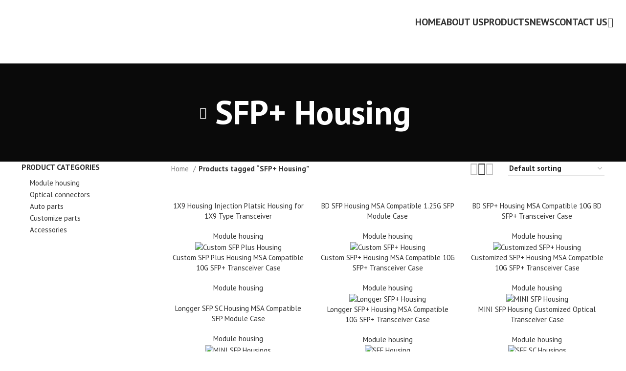

--- FILE ---
content_type: text/html; charset=UTF-8
request_url: https://ygcasting.com/product-tag/sfp-housing/
body_size: 34797
content:
<!DOCTYPE html>
<html lang="en-US">
<head>
	<meta charset="UTF-8">
	<link rel="profile" href="https://gmpg.org/xfn/11">
	<link rel="pingback" href="https://ygcasting.com/xmlrpc.php">

	<meta name='robots' content='index, follow, max-image-preview:large, max-snippet:-1, max-video-preview:-1' />

	<!-- This site is optimized with the Yoast SEO plugin v26.8 - https://yoast.com/product/yoast-seo-wordpress/ -->
	<title>SFP+ Housing - Dongguan Youge communication Co.,Ltd</title>
	<link rel="canonical" href="https://ygcasting.com/product-tag/sfp-housing/" />
	<link rel="next" href="https://ygcasting.com/product-tag/sfp-housing/page/2/" />
	<meta property="og:locale" content="en_US" />
	<meta property="og:type" content="article" />
	<meta property="og:title" content="SFP+ Housing - Dongguan Youge communication Co.,Ltd" />
	<meta property="og:url" content="https://ygcasting.com/product-tag/sfp-housing/" />
	<meta property="og:site_name" content="Dongguan Youge communication Co.,Ltd" />
	<meta name="twitter:card" content="summary_large_image" />
	<script type="application/ld+json" class="yoast-schema-graph">{"@context":"https://schema.org","@graph":[{"@type":"CollectionPage","@id":"https://ygcasting.com/product-tag/sfp-housing/","url":"https://ygcasting.com/product-tag/sfp-housing/","name":"SFP+ Housing - Dongguan Youge communication Co.,Ltd","isPartOf":{"@id":"https://ygcasting.com/#website"},"primaryImageOfPage":{"@id":"https://ygcasting.com/product-tag/sfp-housing/#primaryimage"},"image":{"@id":"https://ygcasting.com/product-tag/sfp-housing/#primaryimage"},"thumbnailUrl":"https://ygcasting.com/wp-content/uploads/2024/03/AA.jpg","breadcrumb":{"@id":"https://ygcasting.com/product-tag/sfp-housing/#breadcrumb"},"inLanguage":"en-US"},{"@type":"ImageObject","inLanguage":"en-US","@id":"https://ygcasting.com/product-tag/sfp-housing/#primaryimage","url":"https://ygcasting.com/wp-content/uploads/2024/03/AA.jpg","contentUrl":"https://ygcasting.com/wp-content/uploads/2024/03/AA.jpg","width":583,"height":582},{"@type":"BreadcrumbList","@id":"https://ygcasting.com/product-tag/sfp-housing/#breadcrumb","itemListElement":[{"@type":"ListItem","position":1,"name":"Home","item":"https://ygcasting.com/"},{"@type":"ListItem","position":2,"name":"SFP+ Housing"}]},{"@type":"WebSite","@id":"https://ygcasting.com/#website","url":"https://ygcasting.com/","name":"Dongguan Youge communication Co.,Ltd","description":"","potentialAction":[{"@type":"SearchAction","target":{"@type":"EntryPoint","urlTemplate":"https://ygcasting.com/?s={search_term_string}"},"query-input":{"@type":"PropertyValueSpecification","valueRequired":true,"valueName":"search_term_string"}}],"inLanguage":"en-US"}]}</script>
	<!-- / Yoast SEO plugin. -->


<link rel='dns-prefetch' href='//fonts.googleapis.com' />
<link rel="alternate" type="application/rss+xml" title="Dongguan Youge communication Co.,Ltd &raquo; Feed" href="https://ygcasting.com/feed/" />
<link rel="alternate" type="application/rss+xml" title="Dongguan Youge communication Co.,Ltd &raquo; Comments Feed" href="https://ygcasting.com/comments/feed/" />
<link rel="alternate" type="application/rss+xml" title="Dongguan Youge communication Co.,Ltd &raquo; SFP+ Housing Tag Feed" href="https://ygcasting.com/product-tag/sfp-housing/feed/" />
		<!-- This site uses the Google Analytics by MonsterInsights plugin v9.11.1 - Using Analytics tracking - https://www.monsterinsights.com/ -->
							<script src="//www.googletagmanager.com/gtag/js?id=G-18Z8ZNHF9X"  data-cfasync="false" data-wpfc-render="false" type="text/javascript" async></script>
			<script data-cfasync="false" data-wpfc-render="false" type="text/javascript">
				var mi_version = '9.11.1';
				var mi_track_user = true;
				var mi_no_track_reason = '';
								var MonsterInsightsDefaultLocations = {"page_location":"https:\/\/ygcasting.com\/product-tag\/sfp-housing\/"};
								if ( typeof MonsterInsightsPrivacyGuardFilter === 'function' ) {
					var MonsterInsightsLocations = (typeof MonsterInsightsExcludeQuery === 'object') ? MonsterInsightsPrivacyGuardFilter( MonsterInsightsExcludeQuery ) : MonsterInsightsPrivacyGuardFilter( MonsterInsightsDefaultLocations );
				} else {
					var MonsterInsightsLocations = (typeof MonsterInsightsExcludeQuery === 'object') ? MonsterInsightsExcludeQuery : MonsterInsightsDefaultLocations;
				}

								var disableStrs = [
										'ga-disable-G-18Z8ZNHF9X',
									];

				/* Function to detect opted out users */
				function __gtagTrackerIsOptedOut() {
					for (var index = 0; index < disableStrs.length; index++) {
						if (document.cookie.indexOf(disableStrs[index] + '=true') > -1) {
							return true;
						}
					}

					return false;
				}

				/* Disable tracking if the opt-out cookie exists. */
				if (__gtagTrackerIsOptedOut()) {
					for (var index = 0; index < disableStrs.length; index++) {
						window[disableStrs[index]] = true;
					}
				}

				/* Opt-out function */
				function __gtagTrackerOptout() {
					for (var index = 0; index < disableStrs.length; index++) {
						document.cookie = disableStrs[index] + '=true; expires=Thu, 31 Dec 2099 23:59:59 UTC; path=/';
						window[disableStrs[index]] = true;
					}
				}

				if ('undefined' === typeof gaOptout) {
					function gaOptout() {
						__gtagTrackerOptout();
					}
				}
								window.dataLayer = window.dataLayer || [];

				window.MonsterInsightsDualTracker = {
					helpers: {},
					trackers: {},
				};
				if (mi_track_user) {
					function __gtagDataLayer() {
						dataLayer.push(arguments);
					}

					function __gtagTracker(type, name, parameters) {
						if (!parameters) {
							parameters = {};
						}

						if (parameters.send_to) {
							__gtagDataLayer.apply(null, arguments);
							return;
						}

						if (type === 'event') {
														parameters.send_to = monsterinsights_frontend.v4_id;
							var hookName = name;
							if (typeof parameters['event_category'] !== 'undefined') {
								hookName = parameters['event_category'] + ':' + name;
							}

							if (typeof MonsterInsightsDualTracker.trackers[hookName] !== 'undefined') {
								MonsterInsightsDualTracker.trackers[hookName](parameters);
							} else {
								__gtagDataLayer('event', name, parameters);
							}
							
						} else {
							__gtagDataLayer.apply(null, arguments);
						}
					}

					__gtagTracker('js', new Date());
					__gtagTracker('set', {
						'developer_id.dZGIzZG': true,
											});
					if ( MonsterInsightsLocations.page_location ) {
						__gtagTracker('set', MonsterInsightsLocations);
					}
										__gtagTracker('config', 'G-18Z8ZNHF9X', {"forceSSL":"true","link_attribution":"true"} );
										window.gtag = __gtagTracker;										(function () {
						/* https://developers.google.com/analytics/devguides/collection/analyticsjs/ */
						/* ga and __gaTracker compatibility shim. */
						var noopfn = function () {
							return null;
						};
						var newtracker = function () {
							return new Tracker();
						};
						var Tracker = function () {
							return null;
						};
						var p = Tracker.prototype;
						p.get = noopfn;
						p.set = noopfn;
						p.send = function () {
							var args = Array.prototype.slice.call(arguments);
							args.unshift('send');
							__gaTracker.apply(null, args);
						};
						var __gaTracker = function () {
							var len = arguments.length;
							if (len === 0) {
								return;
							}
							var f = arguments[len - 1];
							if (typeof f !== 'object' || f === null || typeof f.hitCallback !== 'function') {
								if ('send' === arguments[0]) {
									var hitConverted, hitObject = false, action;
									if ('event' === arguments[1]) {
										if ('undefined' !== typeof arguments[3]) {
											hitObject = {
												'eventAction': arguments[3],
												'eventCategory': arguments[2],
												'eventLabel': arguments[4],
												'value': arguments[5] ? arguments[5] : 1,
											}
										}
									}
									if ('pageview' === arguments[1]) {
										if ('undefined' !== typeof arguments[2]) {
											hitObject = {
												'eventAction': 'page_view',
												'page_path': arguments[2],
											}
										}
									}
									if (typeof arguments[2] === 'object') {
										hitObject = arguments[2];
									}
									if (typeof arguments[5] === 'object') {
										Object.assign(hitObject, arguments[5]);
									}
									if ('undefined' !== typeof arguments[1].hitType) {
										hitObject = arguments[1];
										if ('pageview' === hitObject.hitType) {
											hitObject.eventAction = 'page_view';
										}
									}
									if (hitObject) {
										action = 'timing' === arguments[1].hitType ? 'timing_complete' : hitObject.eventAction;
										hitConverted = mapArgs(hitObject);
										__gtagTracker('event', action, hitConverted);
									}
								}
								return;
							}

							function mapArgs(args) {
								var arg, hit = {};
								var gaMap = {
									'eventCategory': 'event_category',
									'eventAction': 'event_action',
									'eventLabel': 'event_label',
									'eventValue': 'event_value',
									'nonInteraction': 'non_interaction',
									'timingCategory': 'event_category',
									'timingVar': 'name',
									'timingValue': 'value',
									'timingLabel': 'event_label',
									'page': 'page_path',
									'location': 'page_location',
									'title': 'page_title',
									'referrer' : 'page_referrer',
								};
								for (arg in args) {
																		if (!(!args.hasOwnProperty(arg) || !gaMap.hasOwnProperty(arg))) {
										hit[gaMap[arg]] = args[arg];
									} else {
										hit[arg] = args[arg];
									}
								}
								return hit;
							}

							try {
								f.hitCallback();
							} catch (ex) {
							}
						};
						__gaTracker.create = newtracker;
						__gaTracker.getByName = newtracker;
						__gaTracker.getAll = function () {
							return [];
						};
						__gaTracker.remove = noopfn;
						__gaTracker.loaded = true;
						window['__gaTracker'] = __gaTracker;
					})();
									} else {
										console.log("");
					(function () {
						function __gtagTracker() {
							return null;
						}

						window['__gtagTracker'] = __gtagTracker;
						window['gtag'] = __gtagTracker;
					})();
									}
			</script>
							<!-- / Google Analytics by MonsterInsights -->
		<style id='wp-img-auto-sizes-contain-inline-css' type='text/css'>
img:is([sizes=auto i],[sizes^="auto," i]){contain-intrinsic-size:3000px 1500px}
/*# sourceURL=wp-img-auto-sizes-contain-inline-css */
</style>
<link rel='stylesheet' id='wp-block-library-css' href='https://ygcasting.com/wp-includes/css/dist/block-library/style.min.css?ver=6.9' type='text/css' media='all' />
<style id='classic-theme-styles-inline-css' type='text/css'>
/*! This file is auto-generated */
.wp-block-button__link{color:#fff;background-color:#32373c;border-radius:9999px;box-shadow:none;text-decoration:none;padding:calc(.667em + 2px) calc(1.333em + 2px);font-size:1.125em}.wp-block-file__button{background:#32373c;color:#fff;text-decoration:none}
/*# sourceURL=/wp-includes/css/classic-themes.min.css */
</style>
<style id='safe-svg-svg-icon-style-inline-css' type='text/css'>
.safe-svg-cover{text-align:center}.safe-svg-cover .safe-svg-inside{display:inline-block;max-width:100%}.safe-svg-cover svg{fill:currentColor;height:100%;max-height:100%;max-width:100%;width:100%}

/*# sourceURL=https://ygcasting.com/wp-content/plugins/safe-svg/dist/safe-svg-block-frontend.css */
</style>
<style id='global-styles-inline-css' type='text/css'>
:root{--wp--preset--aspect-ratio--square: 1;--wp--preset--aspect-ratio--4-3: 4/3;--wp--preset--aspect-ratio--3-4: 3/4;--wp--preset--aspect-ratio--3-2: 3/2;--wp--preset--aspect-ratio--2-3: 2/3;--wp--preset--aspect-ratio--16-9: 16/9;--wp--preset--aspect-ratio--9-16: 9/16;--wp--preset--color--black: #000000;--wp--preset--color--cyan-bluish-gray: #abb8c3;--wp--preset--color--white: #ffffff;--wp--preset--color--pale-pink: #f78da7;--wp--preset--color--vivid-red: #cf2e2e;--wp--preset--color--luminous-vivid-orange: #ff6900;--wp--preset--color--luminous-vivid-amber: #fcb900;--wp--preset--color--light-green-cyan: #7bdcb5;--wp--preset--color--vivid-green-cyan: #00d084;--wp--preset--color--pale-cyan-blue: #8ed1fc;--wp--preset--color--vivid-cyan-blue: #0693e3;--wp--preset--color--vivid-purple: #9b51e0;--wp--preset--gradient--vivid-cyan-blue-to-vivid-purple: linear-gradient(135deg,rgb(6,147,227) 0%,rgb(155,81,224) 100%);--wp--preset--gradient--light-green-cyan-to-vivid-green-cyan: linear-gradient(135deg,rgb(122,220,180) 0%,rgb(0,208,130) 100%);--wp--preset--gradient--luminous-vivid-amber-to-luminous-vivid-orange: linear-gradient(135deg,rgb(252,185,0) 0%,rgb(255,105,0) 100%);--wp--preset--gradient--luminous-vivid-orange-to-vivid-red: linear-gradient(135deg,rgb(255,105,0) 0%,rgb(207,46,46) 100%);--wp--preset--gradient--very-light-gray-to-cyan-bluish-gray: linear-gradient(135deg,rgb(238,238,238) 0%,rgb(169,184,195) 100%);--wp--preset--gradient--cool-to-warm-spectrum: linear-gradient(135deg,rgb(74,234,220) 0%,rgb(151,120,209) 20%,rgb(207,42,186) 40%,rgb(238,44,130) 60%,rgb(251,105,98) 80%,rgb(254,248,76) 100%);--wp--preset--gradient--blush-light-purple: linear-gradient(135deg,rgb(255,206,236) 0%,rgb(152,150,240) 100%);--wp--preset--gradient--blush-bordeaux: linear-gradient(135deg,rgb(254,205,165) 0%,rgb(254,45,45) 50%,rgb(107,0,62) 100%);--wp--preset--gradient--luminous-dusk: linear-gradient(135deg,rgb(255,203,112) 0%,rgb(199,81,192) 50%,rgb(65,88,208) 100%);--wp--preset--gradient--pale-ocean: linear-gradient(135deg,rgb(255,245,203) 0%,rgb(182,227,212) 50%,rgb(51,167,181) 100%);--wp--preset--gradient--electric-grass: linear-gradient(135deg,rgb(202,248,128) 0%,rgb(113,206,126) 100%);--wp--preset--gradient--midnight: linear-gradient(135deg,rgb(2,3,129) 0%,rgb(40,116,252) 100%);--wp--preset--font-size--small: 13px;--wp--preset--font-size--medium: 20px;--wp--preset--font-size--large: 36px;--wp--preset--font-size--x-large: 42px;--wp--preset--spacing--20: 0.44rem;--wp--preset--spacing--30: 0.67rem;--wp--preset--spacing--40: 1rem;--wp--preset--spacing--50: 1.5rem;--wp--preset--spacing--60: 2.25rem;--wp--preset--spacing--70: 3.38rem;--wp--preset--spacing--80: 5.06rem;--wp--preset--shadow--natural: 6px 6px 9px rgba(0, 0, 0, 0.2);--wp--preset--shadow--deep: 12px 12px 50px rgba(0, 0, 0, 0.4);--wp--preset--shadow--sharp: 6px 6px 0px rgba(0, 0, 0, 0.2);--wp--preset--shadow--outlined: 6px 6px 0px -3px rgb(255, 255, 255), 6px 6px rgb(0, 0, 0);--wp--preset--shadow--crisp: 6px 6px 0px rgb(0, 0, 0);}:where(.is-layout-flex){gap: 0.5em;}:where(.is-layout-grid){gap: 0.5em;}body .is-layout-flex{display: flex;}.is-layout-flex{flex-wrap: wrap;align-items: center;}.is-layout-flex > :is(*, div){margin: 0;}body .is-layout-grid{display: grid;}.is-layout-grid > :is(*, div){margin: 0;}:where(.wp-block-columns.is-layout-flex){gap: 2em;}:where(.wp-block-columns.is-layout-grid){gap: 2em;}:where(.wp-block-post-template.is-layout-flex){gap: 1.25em;}:where(.wp-block-post-template.is-layout-grid){gap: 1.25em;}.has-black-color{color: var(--wp--preset--color--black) !important;}.has-cyan-bluish-gray-color{color: var(--wp--preset--color--cyan-bluish-gray) !important;}.has-white-color{color: var(--wp--preset--color--white) !important;}.has-pale-pink-color{color: var(--wp--preset--color--pale-pink) !important;}.has-vivid-red-color{color: var(--wp--preset--color--vivid-red) !important;}.has-luminous-vivid-orange-color{color: var(--wp--preset--color--luminous-vivid-orange) !important;}.has-luminous-vivid-amber-color{color: var(--wp--preset--color--luminous-vivid-amber) !important;}.has-light-green-cyan-color{color: var(--wp--preset--color--light-green-cyan) !important;}.has-vivid-green-cyan-color{color: var(--wp--preset--color--vivid-green-cyan) !important;}.has-pale-cyan-blue-color{color: var(--wp--preset--color--pale-cyan-blue) !important;}.has-vivid-cyan-blue-color{color: var(--wp--preset--color--vivid-cyan-blue) !important;}.has-vivid-purple-color{color: var(--wp--preset--color--vivid-purple) !important;}.has-black-background-color{background-color: var(--wp--preset--color--black) !important;}.has-cyan-bluish-gray-background-color{background-color: var(--wp--preset--color--cyan-bluish-gray) !important;}.has-white-background-color{background-color: var(--wp--preset--color--white) !important;}.has-pale-pink-background-color{background-color: var(--wp--preset--color--pale-pink) !important;}.has-vivid-red-background-color{background-color: var(--wp--preset--color--vivid-red) !important;}.has-luminous-vivid-orange-background-color{background-color: var(--wp--preset--color--luminous-vivid-orange) !important;}.has-luminous-vivid-amber-background-color{background-color: var(--wp--preset--color--luminous-vivid-amber) !important;}.has-light-green-cyan-background-color{background-color: var(--wp--preset--color--light-green-cyan) !important;}.has-vivid-green-cyan-background-color{background-color: var(--wp--preset--color--vivid-green-cyan) !important;}.has-pale-cyan-blue-background-color{background-color: var(--wp--preset--color--pale-cyan-blue) !important;}.has-vivid-cyan-blue-background-color{background-color: var(--wp--preset--color--vivid-cyan-blue) !important;}.has-vivid-purple-background-color{background-color: var(--wp--preset--color--vivid-purple) !important;}.has-black-border-color{border-color: var(--wp--preset--color--black) !important;}.has-cyan-bluish-gray-border-color{border-color: var(--wp--preset--color--cyan-bluish-gray) !important;}.has-white-border-color{border-color: var(--wp--preset--color--white) !important;}.has-pale-pink-border-color{border-color: var(--wp--preset--color--pale-pink) !important;}.has-vivid-red-border-color{border-color: var(--wp--preset--color--vivid-red) !important;}.has-luminous-vivid-orange-border-color{border-color: var(--wp--preset--color--luminous-vivid-orange) !important;}.has-luminous-vivid-amber-border-color{border-color: var(--wp--preset--color--luminous-vivid-amber) !important;}.has-light-green-cyan-border-color{border-color: var(--wp--preset--color--light-green-cyan) !important;}.has-vivid-green-cyan-border-color{border-color: var(--wp--preset--color--vivid-green-cyan) !important;}.has-pale-cyan-blue-border-color{border-color: var(--wp--preset--color--pale-cyan-blue) !important;}.has-vivid-cyan-blue-border-color{border-color: var(--wp--preset--color--vivid-cyan-blue) !important;}.has-vivid-purple-border-color{border-color: var(--wp--preset--color--vivid-purple) !important;}.has-vivid-cyan-blue-to-vivid-purple-gradient-background{background: var(--wp--preset--gradient--vivid-cyan-blue-to-vivid-purple) !important;}.has-light-green-cyan-to-vivid-green-cyan-gradient-background{background: var(--wp--preset--gradient--light-green-cyan-to-vivid-green-cyan) !important;}.has-luminous-vivid-amber-to-luminous-vivid-orange-gradient-background{background: var(--wp--preset--gradient--luminous-vivid-amber-to-luminous-vivid-orange) !important;}.has-luminous-vivid-orange-to-vivid-red-gradient-background{background: var(--wp--preset--gradient--luminous-vivid-orange-to-vivid-red) !important;}.has-very-light-gray-to-cyan-bluish-gray-gradient-background{background: var(--wp--preset--gradient--very-light-gray-to-cyan-bluish-gray) !important;}.has-cool-to-warm-spectrum-gradient-background{background: var(--wp--preset--gradient--cool-to-warm-spectrum) !important;}.has-blush-light-purple-gradient-background{background: var(--wp--preset--gradient--blush-light-purple) !important;}.has-blush-bordeaux-gradient-background{background: var(--wp--preset--gradient--blush-bordeaux) !important;}.has-luminous-dusk-gradient-background{background: var(--wp--preset--gradient--luminous-dusk) !important;}.has-pale-ocean-gradient-background{background: var(--wp--preset--gradient--pale-ocean) !important;}.has-electric-grass-gradient-background{background: var(--wp--preset--gradient--electric-grass) !important;}.has-midnight-gradient-background{background: var(--wp--preset--gradient--midnight) !important;}.has-small-font-size{font-size: var(--wp--preset--font-size--small) !important;}.has-medium-font-size{font-size: var(--wp--preset--font-size--medium) !important;}.has-large-font-size{font-size: var(--wp--preset--font-size--large) !important;}.has-x-large-font-size{font-size: var(--wp--preset--font-size--x-large) !important;}
:where(.wp-block-post-template.is-layout-flex){gap: 1.25em;}:where(.wp-block-post-template.is-layout-grid){gap: 1.25em;}
:where(.wp-block-term-template.is-layout-flex){gap: 1.25em;}:where(.wp-block-term-template.is-layout-grid){gap: 1.25em;}
:where(.wp-block-columns.is-layout-flex){gap: 2em;}:where(.wp-block-columns.is-layout-grid){gap: 2em;}
:root :where(.wp-block-pullquote){font-size: 1.5em;line-height: 1.6;}
/*# sourceURL=global-styles-inline-css */
</style>
<link rel='stylesheet' id='sr7css-css' href='//ygcasting.com/wp-content/plugins/revslider/public/css/sr7.css?ver=6.7.38' type='text/css' media='all' />
<style id='woocommerce-inline-inline-css' type='text/css'>
.woocommerce form .form-row .required { visibility: visible; }
/*# sourceURL=woocommerce-inline-inline-css */
</style>
<link rel='stylesheet' id='hostinger-reach-subscription-block-css' href='https://ygcasting.com/wp-content/plugins/hostinger-reach/frontend/dist/blocks/subscription.css?ver=1766036835' type='text/css' media='all' />
<link rel='stylesheet' id='elementor-icons-css' href='https://ygcasting.com/wp-content/plugins/elementor/assets/lib/eicons/css/elementor-icons.min.css?ver=5.46.0' type='text/css' media='all' />
<link rel='stylesheet' id='elementor-frontend-css' href='https://ygcasting.com/wp-content/plugins/elementor/assets/css/frontend.min.css?ver=3.34.2' type='text/css' media='all' />
<link rel='stylesheet' id='elementor-post-8-css' href='https://ygcasting.com/wp-content/uploads/elementor/css/post-8.css?ver=1769003942' type='text/css' media='all' />
<link rel='stylesheet' id='bootstrap-css' href='https://ygcasting.com/wp-content/themes/woodmart/css/bootstrap-light.min.css?ver=7.3.1' type='text/css' media='all' />
<link rel='stylesheet' id='woodmart-style-css' href='https://ygcasting.com/wp-content/themes/woodmart/css/parts/base.min.css?ver=7.3.1' type='text/css' media='all' />
<link rel='stylesheet' id='wd-widget-recent-post-comments-css' href='https://ygcasting.com/wp-content/themes/woodmart/css/parts/widget-recent-post-comments.min.css?ver=7.3.1' type='text/css' media='all' />
<link rel='stylesheet' id='wd-widget-wd-recent-posts-css' href='https://ygcasting.com/wp-content/themes/woodmart/css/parts/widget-wd-recent-posts.min.css?ver=7.3.1' type='text/css' media='all' />
<link rel='stylesheet' id='wd-widget-nav-css' href='https://ygcasting.com/wp-content/themes/woodmart/css/parts/widget-nav.min.css?ver=7.3.1' type='text/css' media='all' />
<link rel='stylesheet' id='wd-widget-product-cat-css' href='https://ygcasting.com/wp-content/themes/woodmart/css/parts/woo-widget-product-cat.min.css?ver=7.3.1' type='text/css' media='all' />
<link rel='stylesheet' id='wd-widget-product-list-css' href='https://ygcasting.com/wp-content/themes/woodmart/css/parts/woo-widget-product-list.min.css?ver=7.3.1' type='text/css' media='all' />
<link rel='stylesheet' id='wd-wp-gutenberg-css' href='https://ygcasting.com/wp-content/themes/woodmart/css/parts/wp-gutenberg.min.css?ver=7.3.1' type='text/css' media='all' />
<link rel='stylesheet' id='wd-wpcf7-css' href='https://ygcasting.com/wp-content/themes/woodmart/css/parts/int-wpcf7.min.css?ver=7.3.1' type='text/css' media='all' />
<link rel='stylesheet' id='wd-revolution-slider-css' href='https://ygcasting.com/wp-content/themes/woodmart/css/parts/int-rev-slider.min.css?ver=7.3.1' type='text/css' media='all' />
<link rel='stylesheet' id='wd-elementor-base-css' href='https://ygcasting.com/wp-content/themes/woodmart/css/parts/int-elem-base.min.css?ver=7.3.1' type='text/css' media='all' />
<link rel='stylesheet' id='wd-woocommerce-base-css' href='https://ygcasting.com/wp-content/themes/woodmart/css/parts/woocommerce-base.min.css?ver=7.3.1' type='text/css' media='all' />
<link rel='stylesheet' id='wd-mod-star-rating-css' href='https://ygcasting.com/wp-content/themes/woodmart/css/parts/mod-star-rating.min.css?ver=7.3.1' type='text/css' media='all' />
<link rel='stylesheet' id='wd-woo-el-track-order-css' href='https://ygcasting.com/wp-content/themes/woodmart/css/parts/woo-el-track-order.min.css?ver=7.3.1' type='text/css' media='all' />
<link rel='stylesheet' id='wd-woo-gutenberg-css' href='https://ygcasting.com/wp-content/themes/woodmart/css/parts/woo-gutenberg.min.css?ver=7.3.1' type='text/css' media='all' />
<link rel='stylesheet' id='wd-widget-active-filters-css' href='https://ygcasting.com/wp-content/themes/woodmart/css/parts/woo-widget-active-filters.min.css?ver=7.3.1' type='text/css' media='all' />
<link rel='stylesheet' id='wd-woo-shop-opt-shop-ajax-css' href='https://ygcasting.com/wp-content/themes/woodmart/css/parts/woo-shop-opt-shop-ajax.min.css?ver=7.3.1' type='text/css' media='all' />
<link rel='stylesheet' id='wd-woo-shop-predefined-css' href='https://ygcasting.com/wp-content/themes/woodmart/css/parts/woo-shop-predefined.min.css?ver=7.3.1' type='text/css' media='all' />
<link rel='stylesheet' id='wd-woo-shop-el-products-per-page-css' href='https://ygcasting.com/wp-content/themes/woodmart/css/parts/woo-shop-el-products-per-page.min.css?ver=7.3.1' type='text/css' media='all' />
<link rel='stylesheet' id='wd-woo-shop-page-title-css' href='https://ygcasting.com/wp-content/themes/woodmart/css/parts/woo-shop-page-title.min.css?ver=7.3.1' type='text/css' media='all' />
<link rel='stylesheet' id='wd-woo-mod-shop-loop-head-css' href='https://ygcasting.com/wp-content/themes/woodmart/css/parts/woo-mod-shop-loop-head.min.css?ver=7.3.1' type='text/css' media='all' />
<link rel='stylesheet' id='wd-woo-shop-el-order-by-css' href='https://ygcasting.com/wp-content/themes/woodmart/css/parts/woo-shop-el-order-by.min.css?ver=7.3.1' type='text/css' media='all' />
<link rel='stylesheet' id='wd-woo-shop-el-products-view-css' href='https://ygcasting.com/wp-content/themes/woodmart/css/parts/woo-shop-el-products-view.min.css?ver=7.3.1' type='text/css' media='all' />
<link rel='stylesheet' id='wd-header-base-css' href='https://ygcasting.com/wp-content/themes/woodmart/css/parts/header-base.min.css?ver=7.3.1' type='text/css' media='all' />
<link rel='stylesheet' id='wd-mod-tools-css' href='https://ygcasting.com/wp-content/themes/woodmart/css/parts/mod-tools.min.css?ver=7.3.1' type='text/css' media='all' />
<link rel='stylesheet' id='wd-header-elements-base-css' href='https://ygcasting.com/wp-content/themes/woodmart/css/parts/header-el-base.min.css?ver=7.3.1' type='text/css' media='all' />
<link rel='stylesheet' id='wd-header-search-css' href='https://ygcasting.com/wp-content/themes/woodmart/css/parts/header-el-search.min.css?ver=7.3.1' type='text/css' media='all' />
<link rel='stylesheet' id='wd-wd-search-form-css' href='https://ygcasting.com/wp-content/themes/woodmart/css/parts/wd-search-form.min.css?ver=7.3.1' type='text/css' media='all' />
<link rel='stylesheet' id='wd-page-title-css' href='https://ygcasting.com/wp-content/themes/woodmart/css/parts/page-title.min.css?ver=7.3.1' type='text/css' media='all' />
<link rel='stylesheet' id='wd-off-canvas-sidebar-css' href='https://ygcasting.com/wp-content/themes/woodmart/css/parts/opt-off-canvas-sidebar.min.css?ver=7.3.1' type='text/css' media='all' />
<link rel='stylesheet' id='wd-shop-filter-area-css' href='https://ygcasting.com/wp-content/themes/woodmart/css/parts/woo-shop-el-filters-area.min.css?ver=7.3.1' type='text/css' media='all' />
<link rel='stylesheet' id='wd-sticky-loader-css' href='https://ygcasting.com/wp-content/themes/woodmart/css/parts/mod-sticky-loader.min.css?ver=7.3.1' type='text/css' media='all' />
<link rel='stylesheet' id='wd-product-loop-css' href='https://ygcasting.com/wp-content/themes/woodmart/css/parts/woo-product-loop.min.css?ver=7.3.1' type='text/css' media='all' />
<link rel='stylesheet' id='wd-product-loop-quick-css' href='https://ygcasting.com/wp-content/themes/woodmart/css/parts/woo-product-loop-quick.min.css?ver=7.3.1' type='text/css' media='all' />
<link rel='stylesheet' id='wd-woo-mod-add-btn-replace-css' href='https://ygcasting.com/wp-content/themes/woodmart/css/parts/woo-mod-add-btn-replace.min.css?ver=7.3.1' type='text/css' media='all' />
<link rel='stylesheet' id='wd-categories-loop-default-css' href='https://ygcasting.com/wp-content/themes/woodmart/css/parts/woo-categories-loop-default-old.min.css?ver=7.3.1' type='text/css' media='all' />
<link rel='stylesheet' id='wd-categories-loop-css' href='https://ygcasting.com/wp-content/themes/woodmart/css/parts/woo-categories-loop-old.min.css?ver=7.3.1' type='text/css' media='all' />
<link rel='stylesheet' id='wd-woo-mod-product-labels-css' href='https://ygcasting.com/wp-content/themes/woodmart/css/parts/woo-mod-product-labels.min.css?ver=7.3.1' type='text/css' media='all' />
<link rel='stylesheet' id='wd-woo-mod-product-labels-round-css' href='https://ygcasting.com/wp-content/themes/woodmart/css/parts/woo-mod-product-labels-round.min.css?ver=7.3.1' type='text/css' media='all' />
<link rel='stylesheet' id='wd-widget-collapse-css' href='https://ygcasting.com/wp-content/themes/woodmart/css/parts/opt-widget-collapse.min.css?ver=7.3.1' type='text/css' media='all' />
<link rel='stylesheet' id='wd-footer-base-css' href='https://ygcasting.com/wp-content/themes/woodmart/css/parts/footer-base.min.css?ver=7.3.1' type='text/css' media='all' />
<link rel='stylesheet' id='wd-list-css' href='https://ygcasting.com/wp-content/themes/woodmart/css/parts/el-list.min.css?ver=7.3.1' type='text/css' media='all' />
<link rel='stylesheet' id='wd-scroll-top-css' href='https://ygcasting.com/wp-content/themes/woodmart/css/parts/opt-scrolltotop.min.css?ver=7.3.1' type='text/css' media='all' />
<link rel='stylesheet' id='xts-style-header_226231-css' href='https://ygcasting.com/wp-content/uploads/2023/10/xts-header_226231-1697687759.css?ver=7.3.1' type='text/css' media='all' />
<link rel='stylesheet' id='xts-style-theme_settings_default-css' href='https://ygcasting.com/wp-content/uploads/2023/11/xts-theme_settings_default-1700534322.css?ver=7.3.1' type='text/css' media='all' />
<link rel='stylesheet' id='xts-google-fonts-css' href='https://fonts.googleapis.com/css?family=PT+Sans%3A400%2C700&#038;ver=7.3.1' type='text/css' media='all' />
<link rel='stylesheet' id='elementor-gf-local-roboto-css' href='https://ygcasting.com/wp-content/uploads/elementor/google-fonts/css/roboto.css?ver=1742220599' type='text/css' media='all' />
<link rel='stylesheet' id='elementor-gf-local-robotoslab-css' href='https://ygcasting.com/wp-content/uploads/elementor/google-fonts/css/robotoslab.css?ver=1742220619' type='text/css' media='all' />
<script type="text/javascript" src="https://ygcasting.com/wp-content/plugins/google-analytics-for-wordpress/assets/js/frontend-gtag.min.js?ver=9.11.1" id="monsterinsights-frontend-script-js" async="async" data-wp-strategy="async"></script>
<script data-cfasync="false" data-wpfc-render="false" type="text/javascript" id='monsterinsights-frontend-script-js-extra'>/* <![CDATA[ */
var monsterinsights_frontend = {"js_events_tracking":"true","download_extensions":"doc,pdf,ppt,zip,xls,docx,pptx,xlsx","inbound_paths":"[{\"path\":\"\\\/go\\\/\",\"label\":\"affiliate\"},{\"path\":\"\\\/recommend\\\/\",\"label\":\"affiliate\"}]","home_url":"https:\/\/ygcasting.com","hash_tracking":"false","v4_id":"G-18Z8ZNHF9X"};/* ]]> */
</script>
<script type="text/javascript" src="//ygcasting.com/wp-content/plugins/revslider/public/js/libs/tptools.js?ver=6.7.38" id="tp-tools-js" async="async" data-wp-strategy="async"></script>
<script type="text/javascript" src="//ygcasting.com/wp-content/plugins/revslider/public/js/sr7.js?ver=6.7.38" id="sr7-js" async="async" data-wp-strategy="async"></script>
<script type="text/javascript" src="https://ygcasting.com/wp-includes/js/jquery/jquery.min.js?ver=3.7.1" id="jquery-core-js"></script>
<script type="text/javascript" src="https://ygcasting.com/wp-includes/js/jquery/jquery-migrate.min.js?ver=3.4.1" id="jquery-migrate-js"></script>
<script type="text/javascript" src="https://ygcasting.com/wp-content/plugins/woocommerce/assets/js/jquery-blockui/jquery.blockUI.min.js?ver=2.7.0-wc.10.4.3" id="wc-jquery-blockui-js" defer="defer" data-wp-strategy="defer"></script>
<script type="text/javascript" id="wc-add-to-cart-js-extra">
/* <![CDATA[ */
var wc_add_to_cart_params = {"ajax_url":"/wp-admin/admin-ajax.php","wc_ajax_url":"/?wc-ajax=%%endpoint%%","i18n_view_cart":"View cart","cart_url":"https://ygcasting.com/cart/","is_cart":"","cart_redirect_after_add":"no"};
//# sourceURL=wc-add-to-cart-js-extra
/* ]]> */
</script>
<script type="text/javascript" src="https://ygcasting.com/wp-content/plugins/woocommerce/assets/js/frontend/add-to-cart.min.js?ver=10.4.3" id="wc-add-to-cart-js" defer="defer" data-wp-strategy="defer"></script>
<script type="text/javascript" src="https://ygcasting.com/wp-content/plugins/woocommerce/assets/js/js-cookie/js.cookie.min.js?ver=2.1.4-wc.10.4.3" id="wc-js-cookie-js" defer="defer" data-wp-strategy="defer"></script>
<script type="text/javascript" id="woocommerce-js-extra">
/* <![CDATA[ */
var woocommerce_params = {"ajax_url":"/wp-admin/admin-ajax.php","wc_ajax_url":"/?wc-ajax=%%endpoint%%","i18n_password_show":"Show password","i18n_password_hide":"Hide password"};
//# sourceURL=woocommerce-js-extra
/* ]]> */
</script>
<script type="text/javascript" src="https://ygcasting.com/wp-content/plugins/woocommerce/assets/js/frontend/woocommerce.min.js?ver=10.4.3" id="woocommerce-js" defer="defer" data-wp-strategy="defer"></script>
<script type="text/javascript" src="https://ygcasting.com/wp-content/themes/woodmart/js/libs/device.min.js?ver=7.3.1" id="wd-device-library-js"></script>
<script type="text/javascript" src="https://ygcasting.com/wp-content/themes/woodmart/js/scripts/global/scrollBar.min.js?ver=7.3.1" id="wd-scrollbar-js"></script>
<link rel="https://api.w.org/" href="https://ygcasting.com/wp-json/" /><link rel="alternate" title="JSON" type="application/json" href="https://ygcasting.com/wp-json/wp/v2/product_tag/81" /><link rel="EditURI" type="application/rsd+xml" title="RSD" href="https://ygcasting.com/xmlrpc.php?rsd" />
<meta name="generator" content="WordPress 6.9" />
<meta name="generator" content="WooCommerce 10.4.3" />
					<meta name="viewport" content="width=device-width, initial-scale=1.0, maximum-scale=1.0, user-scalable=no">
										<noscript><style>.woocommerce-product-gallery{ opacity: 1 !important; }</style></noscript>
	<meta name="generator" content="Elementor 3.34.2; features: additional_custom_breakpoints; settings: css_print_method-external, google_font-enabled, font_display-swap">
<style type="text/css">.recentcomments a{display:inline !important;padding:0 !important;margin:0 !important;}</style>			<style>
				.e-con.e-parent:nth-of-type(n+4):not(.e-lazyloaded):not(.e-no-lazyload),
				.e-con.e-parent:nth-of-type(n+4):not(.e-lazyloaded):not(.e-no-lazyload) * {
					background-image: none !important;
				}
				@media screen and (max-height: 1024px) {
					.e-con.e-parent:nth-of-type(n+3):not(.e-lazyloaded):not(.e-no-lazyload),
					.e-con.e-parent:nth-of-type(n+3):not(.e-lazyloaded):not(.e-no-lazyload) * {
						background-image: none !important;
					}
				}
				@media screen and (max-height: 640px) {
					.e-con.e-parent:nth-of-type(n+2):not(.e-lazyloaded):not(.e-no-lazyload),
					.e-con.e-parent:nth-of-type(n+2):not(.e-lazyloaded):not(.e-no-lazyload) * {
						background-image: none !important;
					}
				}
			</style>
			<link rel="preconnect" href="https://fonts.googleapis.com">
<link rel="preconnect" href="https://fonts.gstatic.com/" crossorigin>
<meta name="generator" content="Powered by Slider Revolution 6.7.38 - responsive, Mobile-Friendly Slider Plugin for WordPress with comfortable drag and drop interface." />
<link rel="icon" href="https://ygcasting.com/wp-content/uploads/2023/10/yg-150x150.jpg" sizes="32x32" />
<link rel="icon" href="https://ygcasting.com/wp-content/uploads/2023/10/yg.jpg" sizes="192x192" />
<link rel="apple-touch-icon" href="https://ygcasting.com/wp-content/uploads/2023/10/yg.jpg" />
<meta name="msapplication-TileImage" content="https://ygcasting.com/wp-content/uploads/2023/10/yg.jpg" />
<script>
	window._tpt			??= {};
	window.SR7			??= {};
	_tpt.R				??= {};
	_tpt.R.fonts		??= {};
	_tpt.R.fonts.customFonts??= {};
	SR7.devMode			=  false;
	SR7.F 				??= {};
	SR7.G				??= {};
	SR7.LIB				??= {};
	SR7.E				??= {};
	SR7.E.gAddons		??= {};
	SR7.E.php 			??= {};
	SR7.E.nonce			= '7137504ec7';
	SR7.E.ajaxurl		= 'https://ygcasting.com/wp-admin/admin-ajax.php';
	SR7.E.resturl		= 'https://ygcasting.com/wp-json/';
	SR7.E.slug_path		= 'revslider/revslider.php';
	SR7.E.slug			= 'revslider';
	SR7.E.plugin_url	= 'https://ygcasting.com/wp-content/plugins/revslider/';
	SR7.E.wp_plugin_url = 'https://ygcasting.com/wp-content/plugins/';
	SR7.E.revision		= '6.7.38';
	SR7.E.fontBaseUrl	= '';
	SR7.G.breakPoints 	= [1240,1024,778,480];
	SR7.G.fSUVW 		= false;
	SR7.E.modules 		= ['module','page','slide','layer','draw','animate','srtools','canvas','defaults','carousel','navigation','media','modifiers','migration'];
	SR7.E.libs 			= ['WEBGL'];
	SR7.E.css 			= ['csslp','cssbtns','cssfilters','cssnav','cssmedia'];
	SR7.E.resources		= {};
	SR7.E.ytnc			= false;
	SR7.JSON			??= {};
/*! Slider Revolution 7.0 - Page Processor */
!function(){"use strict";window.SR7??={},window._tpt??={},SR7.version="Slider Revolution 6.7.16",_tpt.getMobileZoom=()=>_tpt.is_mobile?document.documentElement.clientWidth/window.innerWidth:1,_tpt.getWinDim=function(t){_tpt.screenHeightWithUrlBar??=window.innerHeight;let e=SR7.F?.modal?.visible&&SR7.M[SR7.F.module.getIdByAlias(SR7.F.modal.requested)];_tpt.scrollBar=window.innerWidth!==document.documentElement.clientWidth||e&&window.innerWidth!==e.c.module.clientWidth,_tpt.winW=_tpt.getMobileZoom()*window.innerWidth-(_tpt.scrollBar||"prepare"==t?_tpt.scrollBarW??_tpt.mesureScrollBar():0),_tpt.winH=_tpt.getMobileZoom()*window.innerHeight,_tpt.winWAll=document.documentElement.clientWidth},_tpt.getResponsiveLevel=function(t,e){return SR7.G.fSUVW?_tpt.closestGE(t,window.innerWidth):_tpt.closestGE(t,_tpt.winWAll)},_tpt.mesureScrollBar=function(){let t=document.createElement("div");return t.className="RSscrollbar-measure",t.style.width="100px",t.style.height="100px",t.style.overflow="scroll",t.style.position="absolute",t.style.top="-9999px",document.body.appendChild(t),_tpt.scrollBarW=t.offsetWidth-t.clientWidth,document.body.removeChild(t),_tpt.scrollBarW},_tpt.loadCSS=async function(t,e,s){return s?_tpt.R.fonts.required[e].status=1:(_tpt.R[e]??={},_tpt.R[e].status=1),new Promise(((i,n)=>{if(_tpt.isStylesheetLoaded(t))s?_tpt.R.fonts.required[e].status=2:_tpt.R[e].status=2,i();else{const o=document.createElement("link");o.rel="stylesheet";let l="text",r="css";o["type"]=l+"/"+r,o.href=t,o.onload=()=>{s?_tpt.R.fonts.required[e].status=2:_tpt.R[e].status=2,i()},o.onerror=()=>{s?_tpt.R.fonts.required[e].status=3:_tpt.R[e].status=3,n(new Error(`Failed to load CSS: ${t}`))},document.head.appendChild(o)}}))},_tpt.addContainer=function(t){const{tag:e="div",id:s,class:i,datas:n,textContent:o,iHTML:l}=t,r=document.createElement(e);if(s&&""!==s&&(r.id=s),i&&""!==i&&(r.className=i),n)for(const[t,e]of Object.entries(n))"style"==t?r.style.cssText=e:r.setAttribute(`data-${t}`,e);return o&&(r.textContent=o),l&&(r.innerHTML=l),r},_tpt.collector=function(){return{fragment:new DocumentFragment,add(t){var e=_tpt.addContainer(t);return this.fragment.appendChild(e),e},append(t){t.appendChild(this.fragment)}}},_tpt.isStylesheetLoaded=function(t){let e=t.split("?")[0];return Array.from(document.querySelectorAll('link[rel="stylesheet"], link[rel="preload"]')).some((t=>t.href.split("?")[0]===e))},_tpt.preloader={requests:new Map,preloaderTemplates:new Map,show:function(t,e){if(!e||!t)return;const{type:s,color:i}=e;if(s<0||"off"==s)return;const n=`preloader_${s}`;let o=this.preloaderTemplates.get(n);o||(o=this.build(s,i),this.preloaderTemplates.set(n,o)),this.requests.has(t)||this.requests.set(t,{count:0});const l=this.requests.get(t);clearTimeout(l.timer),l.count++,1===l.count&&(l.timer=setTimeout((()=>{l.preloaderClone=o.cloneNode(!0),l.anim&&l.anim.kill(),void 0!==_tpt.gsap?l.anim=_tpt.gsap.fromTo(l.preloaderClone,1,{opacity:0},{opacity:1}):l.preloaderClone.classList.add("sr7-fade-in"),t.appendChild(l.preloaderClone)}),150))},hide:function(t){if(!this.requests.has(t))return;const e=this.requests.get(t);e.count--,e.count<0&&(e.count=0),e.anim&&e.anim.kill(),0===e.count&&(clearTimeout(e.timer),e.preloaderClone&&(e.preloaderClone.classList.remove("sr7-fade-in"),e.anim=_tpt.gsap.to(e.preloaderClone,.3,{opacity:0,onComplete:function(){e.preloaderClone.remove()}})))},state:function(t){if(!this.requests.has(t))return!1;return this.requests.get(t).count>0},build:(t,e="#ffffff",s="")=>{if(t<0||"off"===t)return null;const i=parseInt(t);if(t="prlt"+i,isNaN(i))return null;if(_tpt.loadCSS(SR7.E.plugin_url+"public/css/preloaders/t"+i+".css","preloader_"+t),isNaN(i)||i<6){const n=`background-color:${e}`,o=1===i||2==i?n:"",l=3===i||4==i?n:"",r=_tpt.collector();["dot1","dot2","bounce1","bounce2","bounce3"].forEach((t=>r.add({tag:"div",class:t,datas:{style:l}})));const d=_tpt.addContainer({tag:"sr7-prl",class:`${t} ${s}`,datas:{style:o}});return r.append(d),d}{let n={};if(7===i){let t;e.startsWith("#")?(t=e.replace("#",""),t=`rgba(${parseInt(t.substring(0,2),16)}, ${parseInt(t.substring(2,4),16)}, ${parseInt(t.substring(4,6),16)}, `):e.startsWith("rgb")&&(t=e.slice(e.indexOf("(")+1,e.lastIndexOf(")")).split(",").map((t=>t.trim())),t=`rgba(${t[0]}, ${t[1]}, ${t[2]}, `),t&&(n.style=`border-top-color: ${t}0.65); border-bottom-color: ${t}0.15); border-left-color: ${t}0.65); border-right-color: ${t}0.15)`)}else 12===i&&(n.style=`background:${e}`);const o=[10,0,4,2,5,9,0,4,4,2][i-6],l=_tpt.collector(),r=l.add({tag:"div",class:"sr7-prl-inner",datas:n});Array.from({length:o}).forEach((()=>r.appendChild(l.add({tag:"span",datas:{style:`background:${e}`}}))));const d=_tpt.addContainer({tag:"sr7-prl",class:`${t} ${s}`});return l.append(d),d}}},SR7.preLoader={show:(t,e)=>{"off"!==(SR7.M[t]?.settings?.pLoader?.type??"off")&&_tpt.preloader.show(e||SR7.M[t].c.module,SR7.M[t]?.settings?.pLoader??{color:"#fff",type:10})},hide:(t,e)=>{"off"!==(SR7.M[t]?.settings?.pLoader?.type??"off")&&_tpt.preloader.hide(e||SR7.M[t].c.module)},state:(t,e)=>_tpt.preloader.state(e||SR7.M[t].c.module)},_tpt.prepareModuleHeight=function(t){window.SR7.M??={},window.SR7.M[t.id]??={},"ignore"==t.googleFont&&(SR7.E.ignoreGoogleFont=!0);let e=window.SR7.M[t.id];if(null==_tpt.scrollBarW&&_tpt.mesureScrollBar(),e.c??={},e.states??={},e.settings??={},e.settings.size??={},t.fixed&&(e.settings.fixed=!0),e.c.module=document.querySelector("sr7-module#"+t.id),e.c.adjuster=e.c.module.getElementsByTagName("sr7-adjuster")[0],e.c.content=e.c.module.getElementsByTagName("sr7-content")[0],"carousel"==t.type&&(e.c.carousel=e.c.content.getElementsByTagName("sr7-carousel")[0]),null==e.c.module||null==e.c.module)return;t.plType&&t.plColor&&(e.settings.pLoader={type:t.plType,color:t.plColor}),void 0===t.plType||"off"===t.plType||SR7.preLoader.state(t.id)&&SR7.preLoader.state(t.id,e.c.module)||SR7.preLoader.show(t.id,e.c.module),_tpt.winW||_tpt.getWinDim("prepare"),_tpt.getWinDim();let s=""+e.c.module.dataset?.modal;"modal"==s||"true"==s||"undefined"!==s&&"false"!==s||(e.settings.size.fullWidth=t.size.fullWidth,e.LEV??=_tpt.getResponsiveLevel(window.SR7.G.breakPoints,t.id),t.vpt=_tpt.fillArray(t.vpt,5),e.settings.vPort=t.vpt[e.LEV],void 0!==t.el&&"720"==t.el[4]&&t.gh[4]!==t.el[4]&&"960"==t.el[3]&&t.gh[3]!==t.el[3]&&"768"==t.el[2]&&t.gh[2]!==t.el[2]&&delete t.el,e.settings.size.height=null==t.el||null==t.el[e.LEV]||0==t.el[e.LEV]||"auto"==t.el[e.LEV]?_tpt.fillArray(t.gh,5,-1):_tpt.fillArray(t.el,5,-1),e.settings.size.width=_tpt.fillArray(t.gw,5,-1),e.settings.size.minHeight=_tpt.fillArray(t.mh??[0],5,-1),e.cacheSize={fullWidth:e.settings.size?.fullWidth,fullHeight:e.settings.size?.fullHeight},void 0!==t.off&&(t.off?.t&&(e.settings.size.m??={})&&(e.settings.size.m.t=t.off.t),t.off?.b&&(e.settings.size.m??={})&&(e.settings.size.m.b=t.off.b),t.off?.l&&(e.settings.size.p??={})&&(e.settings.size.p.l=t.off.l),t.off?.r&&(e.settings.size.p??={})&&(e.settings.size.p.r=t.off.r),e.offsetPrepared=!0),_tpt.updatePMHeight(t.id,t,!0))},_tpt.updatePMHeight=(t,e,s)=>{let i=SR7.M[t];var n=i.settings.size.fullWidth?_tpt.winW:i.c.module.parentNode.offsetWidth;n=0===n||isNaN(n)?_tpt.winW:n;let o=i.settings.size.width[i.LEV]||i.settings.size.width[i.LEV++]||i.settings.size.width[i.LEV--]||n,l=i.settings.size.height[i.LEV]||i.settings.size.height[i.LEV++]||i.settings.size.height[i.LEV--]||0,r=i.settings.size.minHeight[i.LEV]||i.settings.size.minHeight[i.LEV++]||i.settings.size.minHeight[i.LEV--]||0;if(l="auto"==l?0:l,l=parseInt(l),"carousel"!==e.type&&(n-=parseInt(e.onw??0)||0),i.MP=!i.settings.size.fullWidth&&n<o||_tpt.winW<o?Math.min(1,n/o):1,e.size.fullScreen||e.size.fullHeight){let t=parseInt(e.fho)||0,s=(""+e.fho).indexOf("%")>-1;e.newh=_tpt.winH-(s?_tpt.winH*t/100:t)}else e.newh=i.MP*Math.max(l,r);if(e.newh+=(parseInt(e.onh??0)||0)+(parseInt(e.carousel?.pt)||0)+(parseInt(e.carousel?.pb)||0),void 0!==e.slideduration&&(e.newh=Math.max(e.newh,parseInt(e.slideduration)/3)),e.shdw&&_tpt.buildShadow(e.id,e),i.c.adjuster.style.height=e.newh+"px",i.c.module.style.height=e.newh+"px",i.c.content.style.height=e.newh+"px",i.states.heightPrepared=!0,i.dims??={},i.dims.moduleRect=i.c.module.getBoundingClientRect(),i.c.content.style.left="-"+i.dims.moduleRect.left+"px",!i.settings.size.fullWidth)return s&&requestAnimationFrame((()=>{n!==i.c.module.parentNode.offsetWidth&&_tpt.updatePMHeight(e.id,e)})),void _tpt.bgStyle(e.id,e,window.innerWidth==_tpt.winW,!0);_tpt.bgStyle(e.id,e,window.innerWidth==_tpt.winW,!0),requestAnimationFrame((function(){s&&requestAnimationFrame((()=>{n!==i.c.module.parentNode.offsetWidth&&_tpt.updatePMHeight(e.id,e)}))})),i.earlyResizerFunction||(i.earlyResizerFunction=function(){requestAnimationFrame((function(){_tpt.getWinDim(),_tpt.moduleDefaults(e.id,e),_tpt.updateSlideBg(t,!0)}))},window.addEventListener("resize",i.earlyResizerFunction))},_tpt.buildShadow=function(t,e){let s=SR7.M[t];null==s.c.shadow&&(s.c.shadow=document.createElement("sr7-module-shadow"),s.c.shadow.classList.add("sr7-shdw-"+e.shdw),s.c.content.appendChild(s.c.shadow))},_tpt.bgStyle=async(t,e,s,i,n)=>{const o=SR7.M[t];if((e=e??o.settings).fixed&&!o.c.module.classList.contains("sr7-top-fixed")&&(o.c.module.classList.add("sr7-top-fixed"),o.c.module.style.position="fixed",o.c.module.style.width="100%",o.c.module.style.top="0px",o.c.module.style.left="0px",o.c.module.style.pointerEvents="none",o.c.module.style.zIndex=5e3,o.c.content.style.pointerEvents="none"),null==o.c.bgcanvas){let t=document.createElement("sr7-module-bg"),l=!1;if("string"==typeof e?.bg?.color&&e?.bg?.color.includes("{"))if(_tpt.gradient&&_tpt.gsap)e.bg.color=_tpt.gradient.convert(e.bg.color);else try{let t=JSON.parse(e.bg.color);(t?.orig||t?.string)&&(e.bg.color=JSON.parse(e.bg.color))}catch(t){return}let r="string"==typeof e?.bg?.color?e?.bg?.color||"transparent":e?.bg?.color?.string??e?.bg?.color?.orig??e?.bg?.color?.color??"transparent";if(t.style["background"+(String(r).includes("grad")?"":"Color")]=r,("transparent"!==r||n)&&(l=!0),o.offsetPrepared&&(t.style.visibility="hidden"),e?.bg?.image?.src&&(t.style.backgroundImage=`url(${e?.bg?.image.src})`,t.style.backgroundSize=""==(e.bg.image?.size??"")?"cover":e.bg.image.size,t.style.backgroundPosition=e.bg.image.position,t.style.backgroundRepeat=""==e.bg.image.repeat||null==e.bg.image.repeat?"no-repeat":e.bg.image.repeat,l=!0),!l)return;o.c.bgcanvas=t,e.size.fullWidth?t.style.width=_tpt.winW-(s&&_tpt.winH<document.body.offsetHeight?_tpt.scrollBarW:0)+"px":i&&(t.style.width=o.c.module.offsetWidth+"px"),e.sbt?.use?o.c.content.appendChild(o.c.bgcanvas):o.c.module.appendChild(o.c.bgcanvas)}o.c.bgcanvas.style.height=void 0!==e.newh?e.newh+"px":("carousel"==e.type?o.dims.module.h:o.dims.content.h)+"px",o.c.bgcanvas.style.left=!s&&e.sbt?.use||o.c.bgcanvas.closest("SR7-CONTENT")?"0px":"-"+(o?.dims?.moduleRect?.left??0)+"px"},_tpt.updateSlideBg=function(t,e){const s=SR7.M[t];let i=s.settings;s?.c?.bgcanvas&&(i.size.fullWidth?s.c.bgcanvas.style.width=_tpt.winW-(e&&_tpt.winH<document.body.offsetHeight?_tpt.scrollBarW:0)+"px":preparing&&(s.c.bgcanvas.style.width=s.c.module.offsetWidth+"px"))},_tpt.moduleDefaults=(t,e)=>{let s=SR7.M[t];null!=s&&null!=s.c&&null!=s.c.module&&(s.dims??={},s.dims.moduleRect=s.c.module.getBoundingClientRect(),s.c.content.style.left="-"+s.dims.moduleRect.left+"px",s.c.content.style.width=_tpt.winW-_tpt.scrollBarW+"px","carousel"==e.type&&(s.c.module.style.overflow="visible"),_tpt.bgStyle(t,e,window.innerWidth==_tpt.winW))},_tpt.getOffset=t=>{var e=t.getBoundingClientRect(),s=window.pageXOffset||document.documentElement.scrollLeft,i=window.pageYOffset||document.documentElement.scrollTop;return{top:e.top+i,left:e.left+s}},_tpt.fillArray=function(t,e){let s,i;t=Array.isArray(t)?t:[t];let n=Array(e),o=t.length;for(i=0;i<t.length;i++)n[i+(e-o)]=t[i],null==s&&"#"!==t[i]&&(s=t[i]);for(let t=0;t<e;t++)void 0!==n[t]&&"#"!=n[t]||(n[t]=s),s=n[t];return n},_tpt.closestGE=function(t,e){let s=Number.MAX_VALUE,i=-1;for(let n=0;n<t.length;n++)t[n]-1>=e&&t[n]-1-e<s&&(s=t[n]-1-e,i=n);return++i}}();</script>
<style>
		
		</style></head>

<body class="archive tax-product_tag term-sfp-housing term-81 wp-theme-woodmart theme-woodmart woocommerce woocommerce-page woocommerce-no-js wrapper-full-width  categories-accordion-on woodmart-archive-shop woodmart-ajax-shop-on offcanvas-sidebar-mobile offcanvas-sidebar-tablet elementor-default elementor-kit-8">
			<script type="text/javascript" id="wd-flicker-fix">// Flicker fix.</script>	
	
	<div class="website-wrapper">
									<header class="whb-header whb-header_226231 whb-sticky-shadow whb-scroll-slide whb-sticky-real">
					<div class="whb-main-header">
	
<div class="whb-row whb-top-bar whb-not-sticky-row whb-without-bg whb-border-fullwidth whb-color-dark whb-hidden-desktop whb-hidden-mobile whb-flex-flex-middle">
	<div class="container">
		<div class="whb-flex-row whb-top-bar-inner">
			<div class="whb-column whb-col-left whb-visible-lg">
	
<div class="wd-header-text set-cont-mb-s reset-last-child "><a href="tel:(+035) 527-1710-70"><img style="margin: -4px 10px 0 0;" src="http://dummy.xtemos.com/woodmart2/elementor/wp-content/uploads/sites/2/2021/10/alternative-energy-phone-icon.svg" alt="phone-icon" />(+035) 527-1710-70</a></div>

<div class="wd-header-text set-cont-mb-s reset-last-child woodmart-open-newsletter"><a href="#"><img style="margin: -4px 10px 0 0;" src="http://dummy.xtemos.com/woodmart2/elementor/wp-content/uploads/sites/2/2021/10/alternative-energy-email-icon.svg" alt="email-icon" />NEWSLETTER</a></div>
</div>
<div class="whb-column whb-col-center whb-visible-lg whb-empty-column">
	</div>
<div class="whb-column whb-col-right whb-visible-lg">
	
<div class="wd-header-text set-cont-mb-s reset-last-child ">FREE SHIPPING FOR ALL ORDERS OF $150</div>
</div>
<div class="whb-column whb-col-mobile whb-hidden-lg whb-empty-column">
	</div>
		</div>
	</div>
</div>

<div class="whb-row whb-general-header whb-sticky-row whb-without-bg whb-without-border whb-color-dark whb-flex-flex-middle">
	<div class="container">
		<div class="whb-flex-row whb-general-header-inner">
			<div class="whb-column whb-col-left whb-visible-lg">
	<div class="site-logo">
	<a href="https://ygcasting.com/" class="wd-logo wd-main-logo" rel="home">
		<img width="284" height="160" src="https://ygcasting.com/wp-content/uploads/2023/10/yg.png" class="attachment-full size-full" alt="" style="max-width:100px;" decoding="async" srcset="https://ygcasting.com/wp-content/uploads/2023/10/yg.png 284w, https://ygcasting.com/wp-content/uploads/2023/10/yg-150x85.png 150w" sizes="(max-width: 284px) 100vw, 284px" />	</a>
	</div>
<div class="whb-space-element " style="width:30px;"></div></div>
<div class="whb-column whb-col-center whb-visible-lg whb-empty-column">
	</div>
<div class="whb-column whb-col-right whb-visible-lg">
	<div class="wd-header-nav wd-header-main-nav text-left wd-design-1" role="navigation" aria-label="Main navigation">
	<ul id="menu-main-navigation" class="menu wd-nav wd-nav-main wd-style-default wd-gap-s"><li id="menu-item-15654" class="menu-item menu-item-type-post_type menu-item-object-page menu-item-home menu-item-15654 item-level-0 menu-simple-dropdown wd-event-hover" ><a href="https://ygcasting.com/" class="woodmart-nav-link"><span class="nav-link-text">Home</span></a></li>
<li id="menu-item-15538" class="menu-item menu-item-type-post_type menu-item-object-page menu-item-has-children menu-item-15538 item-level-0 menu-simple-dropdown wd-event-hover" ><a href="https://ygcasting.com/about-us/" class="woodmart-nav-link"><span class="nav-link-text">About us</span></a><div class="color-scheme-dark wd-design-default wd-dropdown-menu wd-dropdown"><div class="container">
<ul class="wd-sub-menu color-scheme-dark">
	<li id="menu-item-15885" class="menu-item menu-item-type-post_type menu-item-object-page menu-item-15885 item-level-1 wd-event-hover" ><a href="https://ygcasting.com/factory-scene/" class="woodmart-nav-link">Factory Scene</a></li>
	<li id="menu-item-15884" class="menu-item menu-item-type-post_type menu-item-object-page menu-item-15884 item-level-1 wd-event-hover" ><a href="https://ygcasting.com/machinery-equipment/" class="woodmart-nav-link">Machinery Equipment</a></li>
	<li id="menu-item-15923" class="menu-item menu-item-type-post_type menu-item-object-page menu-item-15923 item-level-1 wd-event-hover" ><a href="https://ygcasting.com/inspection-equipment/" class="woodmart-nav-link">Inspection Equipment</a></li>
</ul>
</div>
</div>
</li>
<li id="menu-item-15530" class="menu-item menu-item-type-post_type menu-item-object-page menu-item-has-children menu-item-15530 item-level-0 menu-simple-dropdown wd-event-hover dropdown-load-ajax" ><a href="https://ygcasting.com/products/" class="woodmart-nav-link"><span class="nav-link-text">Products</span></a><div class="color-scheme-dark wd-design-default wd-dropdown-menu wd-dropdown"><div class="container">
<ul class="wd-sub-menu color-scheme-dark">
	<li id="menu-item-15694" class="menu-item menu-item-type-taxonomy menu-item-object-product_cat menu-item-15694 item-level-1 wd-event-hover" ><a href="https://ygcasting.com/product-category/module-housing/" class="woodmart-nav-link">Module housing</a></li>
	<li id="menu-item-15695" class="menu-item menu-item-type-taxonomy menu-item-object-product_cat menu-item-15695 item-level-1 wd-event-hover" ><a href="https://ygcasting.com/product-category/optical-connectors/" class="woodmart-nav-link">Optical connectors</a></li>
	<li id="menu-item-15692" class="menu-item menu-item-type-taxonomy menu-item-object-product_cat menu-item-15692 item-level-1 wd-event-hover" ><a href="https://ygcasting.com/product-category/auto-parts/" class="woodmart-nav-link">Auto parts</a></li>
	<li id="menu-item-15693" class="menu-item menu-item-type-taxonomy menu-item-object-product_cat menu-item-15693 item-level-1 wd-event-hover" ><a href="https://ygcasting.com/product-category/customize-parts/" class="woodmart-nav-link">Customize parts</a></li>
</ul>
</div>
</div>
</li>
<li id="menu-item-15531" class="menu-item menu-item-type-post_type menu-item-object-page menu-item-15531 item-level-0 menu-simple-dropdown wd-event-hover dropdown-load-ajax" ><a href="https://ygcasting.com/news/" class="woodmart-nav-link"><span class="nav-link-text">News</span></a></li>
<li id="menu-item-15542" class="menu-item menu-item-type-post_type menu-item-object-page menu-item-15542 item-level-0 menu-simple-dropdown wd-event-hover" ><a href="https://ygcasting.com/contact-us/" class="woodmart-nav-link"><span class="nav-link-text">Contact us</span></a></li>
</ul></div><!--END MAIN-NAV-->
<div class="wd-header-search wd-tools-element wd-event-hover wd-design-1 wd-style-icon wd-display-dropdown whb-ryzzmqyu39ia1ezjs134" title="Search">
	<a href="javascript:void(0);" aria-label="Search">
		
			<span class="wd-tools-icon">
							</span>

			<span class="wd-tools-text">
				Search			</span>

			</a>
						<div class="wd-search-dropdown wd-dropdown">
				
				
				<form role="search" method="get" class="searchform  wd-cat-style-bordered" action="https://ygcasting.com/" >
					<input type="text" class="s" placeholder="Search for products" value="" name="s" aria-label="Search" title="Search for products" required/>
					<input type="hidden" name="post_type" value="product">
										<button type="submit" class="searchsubmit">
						<span>
							Search						</span>
											</button>
				</form>

				
				
				
				
							</div>
			</div>

<div class="wd-header-text set-cont-mb-s reset-last-child "><div class="gtranslate_wrapper" id="gt-wrapper-77911609"></div></div>
</div>
<div class="whb-column whb-mobile-left whb-hidden-lg">
	<div class="wd-tools-element wd-header-mobile-nav wd-style-icon wd-design-1 whb-g1k0m1tib7raxrwkm1t3">
	<a href="#" rel="nofollow" aria-label="Open mobile menu">
		
		<span class="wd-tools-icon">
					</span>

		<span class="wd-tools-text">Menu</span>

			</a>
</div><!--END wd-header-mobile-nav--></div>
<div class="whb-column whb-mobile-center whb-hidden-lg">
	<div class="site-logo">
	<a href="https://ygcasting.com/" class="wd-logo wd-main-logo" rel="home">
		<img width="284" height="160" src="https://ygcasting.com/wp-content/uploads/2023/10/yg.png" class="attachment-full size-full" alt="" style="max-width:100px;" decoding="async" srcset="https://ygcasting.com/wp-content/uploads/2023/10/yg.png 284w, https://ygcasting.com/wp-content/uploads/2023/10/yg-150x85.png 150w" sizes="(max-width: 284px) 100vw, 284px" />	</a>
	</div>
</div>
<div class="whb-column whb-mobile-right whb-hidden-lg">
	
<div class="wd-header-search wd-tools-element wd-header-search-mobile wd-display-icon whb-hx1eadj21p0dp4gl04mh wd-style-icon wd-design-1">
	<a href="#" rel="nofollow noopener" aria-label="Search">
		
			<span class="wd-tools-icon">
							</span>

			<span class="wd-tools-text">
				Search			</span>

			</a>
</div>
</div>
		</div>
	</div>
</div>
</div>
				</header>
			
								<div class="main-page-wrapper">
		
									<div class="page-title  page-title-default title-size-default title-design-centered color-scheme-light with-back-btn title-shop" style="">
					<div class="container">
																<div class="wd-back-btn wd-action-btn wd-style-icon"><a href="#" rel="nofollow noopener" aria-label="Go back"></a></div>
								
													<h1 class="entry-title title">
								SFP+ Housing							</h1>

													
											</div>
				</div>
						
		<!-- MAIN CONTENT AREA -->
				<div class="container">
			<div class="row content-layout-wrapper align-items-start">
				
	
<aside class="sidebar-container col-lg-3 col-md-3 col-12 order-last order-md-first sidebar-left area-sidebar-shop">
			<div class="wd-heading">
			<div class="close-side-widget wd-action-btn wd-style-text wd-cross-icon">
				<a href="#" rel="nofollow noopener">Close</a>
			</div>
		</div>
		<div class="widget-area">
				<div id="woocommerce_product_categories-2" class="wd-widget widget sidebar-widget woocommerce widget_product_categories"><h5 class="widget-title">Product categories</h5><ul class="product-categories"><li class="cat-item cat-item-74"><a href="https://ygcasting.com/product-category/module-housing/">Module housing</a></li>
<li class="cat-item cat-item-75"><a href="https://ygcasting.com/product-category/optical-connectors/">Optical connectors</a></li>
<li class="cat-item cat-item-76"><a href="https://ygcasting.com/product-category/auto-parts/">Auto parts</a></li>
<li class="cat-item cat-item-77"><a href="https://ygcasting.com/product-category/customize-parts/">Customize parts</a></li>
<li class="cat-item cat-item-23"><a href="https://ygcasting.com/product-category/accessories/">Accessories</a></li>
</ul></div>			</div><!-- .widget-area -->
</aside><!-- .sidebar-container -->

<div class="site-content shop-content-area col-lg-9 col-12 col-md-9 description-area-before content-with-products wd-builder-off" role="main">
<div class="woocommerce-notices-wrapper"></div>


<div class="shop-loop-head">
	<div class="wd-shop-tools">
					<div class="wd-breadcrumbs">
				<nav class="woocommerce-breadcrumb" aria-label="Breadcrumb">				<a href="https://ygcasting.com" class="breadcrumb-link breadcrumb-link-last">
					Home				</a>
							<span class="breadcrumb-last">
					Products tagged &ldquo;SFP+ Housing&rdquo;				</span>
			</nav>			</div>
		
		<p class="woocommerce-result-count" role="alert" aria-relevant="all" >
	Showing 1&ndash;12 of 24 results</p>
	</div>
	<div class="wd-shop-tools">
								<div class="wd-show-sidebar-btn wd-action-btn wd-style-text wd-burger-icon">
				<a href="#" rel="nofollow">Show sidebar</a>
			</div>
				<div class="wd-products-shop-view products-view-grid">
			
												
										<a rel="nofollow noopener" href="https://ygcasting.com/product-tag/sfp-housing/?shop_view=grid&#038;per_row=2" class="shop-view per-row-2" aria-label="Grid view 2"></a>
									
										<a rel="nofollow noopener" href="https://ygcasting.com/product-tag/sfp-housing/?shop_view=grid&#038;per_row=3" class="shop-view current-variation per-row-3" aria-label="Grid view 3"></a>
									
										<a rel="nofollow noopener" href="https://ygcasting.com/product-tag/sfp-housing/?shop_view=grid&#038;per_row=4" class="shop-view per-row-4" aria-label="Grid view 4"></a>
									</div>
		<form class="woocommerce-ordering wd-style-underline wd-ordering-mb-icon" method="get">
			<select name="orderby" class="orderby" aria-label="Shop order">
							<option value="menu_order"  selected='selected'>Default sorting</option>
							<option value="popularity" >Sort by popularity</option>
							<option value="date" >Sort by latest</option>
							<option value="price" >Sort by price: low to high</option>
							<option value="price-desc" >Sort by price: high to low</option>
					</select>
		<input type="hidden" name="paged" value="1" />
			</form>
			</div>
</div>


		<div class="wd-sticky-loader"><span class="wd-loader"></span></div>
		

			
<div class="products elements-grid wd-products-holder  wd-spacing-30 grid-columns-3 pagination-pagination align-items-start row" data-source="main_loop" data-min_price="" data-max_price="" data-columns="3">

							
					
					<div class="product-grid-item product wd-hover-quick  col-lg-4 col-md-4 col-6 first  type-product post-16458 status-publish instock product_cat-module-housing product_tag-1x9-housing product_tag-optical-transceiver-case product_tag-sfp-housing has-post-thumbnail shipping-taxable product-type-simple" data-loop="1" data-id="16458">
	
	
<div class="product-wrapper">
	<div class="product-element-top wd-quick-shop">
		<a href="https://ygcasting.com/product/1x9-housing-injection-platsic-housing-for-1x9-type-transceiver/" class="product-image-link">
			<img fetchpriority="high" width="430" height="429" src="https://ygcasting.com/wp-content/uploads/2024/03/AA-430x429.jpg" class="attachment-woocommerce_thumbnail size-woocommerce_thumbnail" alt="" decoding="async" srcset="https://ygcasting.com/wp-content/uploads/2024/03/AA-430x429.jpg 430w, https://ygcasting.com/wp-content/uploads/2024/03/AA-301x300.jpg 301w, https://ygcasting.com/wp-content/uploads/2024/03/AA-150x150.jpg 150w, https://ygcasting.com/wp-content/uploads/2024/03/AA.jpg 583w" sizes="(max-width: 430px) 100vw, 430px" />		</a>

				<div class="wd-buttons wd-pos-r-t">
														</div>

					<div class="wd-add-btn wd-add-btn-replace">
				
				<a href="https://ygcasting.com/product/1x9-housing-injection-platsic-housing-for-1x9-type-transceiver/" data-quantity="1" class="button product_type_simple add-to-cart-loop" data-product_id="16458" data-product_sku="" aria-label="Read more about &ldquo;1X9 Housing Injection Platsic Housing for 1X9 Type Transceiver&rdquo;" rel="nofollow" data-success_message=""><span>Read more</span></a>							</div>
			</div>
			<h3 class="wd-entities-title"><a href="https://ygcasting.com/product/1x9-housing-injection-platsic-housing-for-1x9-type-transceiver/">1X9 Housing Injection Platsic Housing for 1X9 Type Transceiver</a></h3>
			<div class="wd-product-cats">
			<a href="https://ygcasting.com/product-category/module-housing/" rel="tag">Module housing</a>		</div>
				

	
	
		</div>
</div>

				
					
					<div class="product-grid-item product wd-hover-quick  col-lg-4 col-md-4 col-6 type-product post-16343 status-publish instock product_cat-module-housing product_tag-bd-sfp-housing product_tag-optical-transceiver-case product_tag-sfp-housing has-post-thumbnail shipping-taxable product-type-simple" data-loop="2" data-id="16343">
	
	
<div class="product-wrapper">
	<div class="product-element-top wd-quick-shop">
		<a href="https://ygcasting.com/product/bd-sfp-housing-msa-compatible-1-25g-sfp-module-case/" class="product-image-link">
			<img width="430" height="431" src="https://ygcasting.com/wp-content/uploads/2023/11/BD-SFP-430x431.jpg" class="attachment-woocommerce_thumbnail size-woocommerce_thumbnail" alt="" decoding="async" srcset="https://ygcasting.com/wp-content/uploads/2023/11/BD-SFP-430x431.jpg 430w, https://ygcasting.com/wp-content/uploads/2023/11/BD-SFP-299x300.jpg 299w, https://ygcasting.com/wp-content/uploads/2023/11/BD-SFP-150x151.jpg 150w, https://ygcasting.com/wp-content/uploads/2023/11/BD-SFP.jpg 580w" sizes="(max-width: 430px) 100vw, 430px" />		</a>

				<div class="wd-buttons wd-pos-r-t">
														</div>

					<div class="wd-add-btn wd-add-btn-replace">
				
				<a href="https://ygcasting.com/product/bd-sfp-housing-msa-compatible-1-25g-sfp-module-case/" data-quantity="1" class="button product_type_simple add-to-cart-loop" data-product_id="16343" data-product_sku="" aria-label="Read more about &ldquo;BD SFP Housing MSA Compatible 1.25G SFP Module Case&rdquo;" rel="nofollow" data-success_message=""><span>Read more</span></a>							</div>
			</div>
			<h3 class="wd-entities-title"><a href="https://ygcasting.com/product/bd-sfp-housing-msa-compatible-1-25g-sfp-module-case/">BD SFP Housing MSA Compatible 1.25G SFP Module Case</a></h3>
			<div class="wd-product-cats">
			<a href="https://ygcasting.com/product-category/module-housing/" rel="tag">Module housing</a>		</div>
				

	
	
		</div>
</div>

				
					
					<div class="product-grid-item product wd-hover-quick  col-lg-4 col-md-4 col-6 last  type-product post-16335 status-publish last instock product_cat-module-housing product_tag-bd-sfp-housing product_tag-optical-transceiver-case product_tag-sfp-housing has-post-thumbnail shipping-taxable product-type-simple" data-loop="3" data-id="16335">
	
	
<div class="product-wrapper">
	<div class="product-element-top wd-quick-shop">
		<a href="https://ygcasting.com/product/bd-sfp-housing-msa-compatible-10g-bd-sfp-transceiver-case/" class="product-image-link">
			<img loading="lazy" width="430" height="426" src="https://ygcasting.com/wp-content/uploads/2023/11/BD-SFP-430x426.png" class="attachment-woocommerce_thumbnail size-woocommerce_thumbnail" alt="" decoding="async" srcset="https://ygcasting.com/wp-content/uploads/2023/11/BD-SFP-430x426.png 430w, https://ygcasting.com/wp-content/uploads/2023/11/BD-SFP-303x300.png 303w, https://ygcasting.com/wp-content/uploads/2023/11/BD-SFP-150x149.png 150w, https://ygcasting.com/wp-content/uploads/2023/11/BD-SFP.png 580w" sizes="(max-width: 430px) 100vw, 430px" />		</a>

				<div class="wd-buttons wd-pos-r-t">
														</div>

					<div class="wd-add-btn wd-add-btn-replace">
				
				<a href="https://ygcasting.com/product/bd-sfp-housing-msa-compatible-10g-bd-sfp-transceiver-case/" data-quantity="1" class="button product_type_simple add-to-cart-loop" data-product_id="16335" data-product_sku="" aria-label="Read more about &ldquo;BD SFP+ Housing MSA Compatible 10G BD SFP+ Transceiver Case&rdquo;" rel="nofollow" data-success_message=""><span>Read more</span></a>							</div>
			</div>
			<h3 class="wd-entities-title"><a href="https://ygcasting.com/product/bd-sfp-housing-msa-compatible-10g-bd-sfp-transceiver-case/">BD SFP+ Housing MSA Compatible 10G BD SFP+ Transceiver Case</a></h3>
			<div class="wd-product-cats">
			<a href="https://ygcasting.com/product-category/module-housing/" rel="tag">Module housing</a>		</div>
				

	
	
		</div>
</div>

				
					
					<div class="product-grid-item product wd-hover-quick  col-lg-4 col-md-4 col-6 first  type-product post-16563 status-publish first instock product_cat-module-housing product_tag-custom-sfp-plus-housing product_tag-optical-transceiver-case product_tag-sfp-housing has-post-thumbnail shipping-taxable product-type-simple" data-loop="4" data-id="16563">
	
	
<div class="product-wrapper">
	<div class="product-element-top wd-quick-shop">
		<a href="https://ygcasting.com/product/custom-sfp-plus-housing-msa-compatible-10g-sfp-transceiver-case-copy/" class="product-image-link">
			<img loading="lazy" width="430" height="430" src="https://ygcasting.com/wp-content/uploads/2024/05/A-1-430x430.jpg" class="attachment-woocommerce_thumbnail size-woocommerce_thumbnail" alt="Custom SFP Plus Housing" decoding="async" srcset="https://ygcasting.com/wp-content/uploads/2024/05/A-1-430x430.jpg 430w, https://ygcasting.com/wp-content/uploads/2024/05/A-1-300x300.jpg 300w, https://ygcasting.com/wp-content/uploads/2024/05/A-1-150x150.jpg 150w, https://ygcasting.com/wp-content/uploads/2024/05/A-1.jpg 585w" sizes="(max-width: 430px) 100vw, 430px" />		</a>

				<div class="wd-buttons wd-pos-r-t">
														</div>

					<div class="wd-add-btn wd-add-btn-replace">
				
				<a href="https://ygcasting.com/product/custom-sfp-plus-housing-msa-compatible-10g-sfp-transceiver-case-copy/" data-quantity="1" class="button product_type_simple add-to-cart-loop" data-product_id="16563" data-product_sku="" aria-label="Read more about &ldquo;Custom SFP Plus Housing MSA Compatible 10G SFP+ Transceiver Case&rdquo;" rel="nofollow" data-success_message=""><span>Read more</span></a>							</div>
			</div>
			<h3 class="wd-entities-title"><a href="https://ygcasting.com/product/custom-sfp-plus-housing-msa-compatible-10g-sfp-transceiver-case-copy/">Custom SFP Plus Housing MSA Compatible 10G SFP+ Transceiver Case</a></h3>
			<div class="wd-product-cats">
			<a href="https://ygcasting.com/product-category/module-housing/" rel="tag">Module housing</a>		</div>
				

	
	
		</div>
</div>

				
					
					<div class="product-grid-item product wd-hover-quick  col-lg-4 col-md-4 col-6 type-product post-16556 status-publish instock product_cat-module-housing product_tag-custom-sfp-housing product_tag-optical-transceiver-case product_tag-sfp-housing has-post-thumbnail shipping-taxable product-type-simple" data-loop="5" data-id="16556">
	
	
<div class="product-wrapper">
	<div class="product-element-top wd-quick-shop">
		<a href="https://ygcasting.com/product/custom-sfp-housing-msa-compatible-10g-sfp-transceiver-case-copy/" class="product-image-link">
			<img loading="lazy" width="430" height="431" src="https://ygcasting.com/wp-content/uploads/2024/05/B-430x431.jpg" class="attachment-woocommerce_thumbnail size-woocommerce_thumbnail" alt="Custom SFP+ Housing" decoding="async" srcset="https://ygcasting.com/wp-content/uploads/2024/05/B-430x431.jpg 430w, https://ygcasting.com/wp-content/uploads/2024/05/B-299x300.jpg 299w, https://ygcasting.com/wp-content/uploads/2024/05/B-150x151.jpg 150w, https://ygcasting.com/wp-content/uploads/2024/05/B.jpg 580w" sizes="(max-width: 430px) 100vw, 430px" />		</a>

				<div class="wd-buttons wd-pos-r-t">
														</div>

					<div class="wd-add-btn wd-add-btn-replace">
				
				<a href="https://ygcasting.com/product/custom-sfp-housing-msa-compatible-10g-sfp-transceiver-case-copy/" data-quantity="1" class="button product_type_simple add-to-cart-loop" data-product_id="16556" data-product_sku="" aria-label="Read more about &ldquo;Custom SFP+ Housing MSA Compatible 10G SFP+ Transceiver Case&rdquo;" rel="nofollow" data-success_message=""><span>Read more</span></a>							</div>
			</div>
			<h3 class="wd-entities-title"><a href="https://ygcasting.com/product/custom-sfp-housing-msa-compatible-10g-sfp-transceiver-case-copy/">Custom SFP+ Housing MSA Compatible 10G SFP+ Transceiver Case</a></h3>
			<div class="wd-product-cats">
			<a href="https://ygcasting.com/product-category/module-housing/" rel="tag">Module housing</a>		</div>
				

	
	
		</div>
</div>

				
					
					<div class="product-grid-item product wd-hover-quick  col-lg-4 col-md-4 col-6 last  type-product post-16524 status-publish instock product_cat-module-housing product_tag-customized-sfp-housing product_tag-optical-transceiver-case product_tag-sfp-housing has-post-thumbnail shipping-taxable product-type-simple" data-loop="6" data-id="16524">
	
	
<div class="product-wrapper">
	<div class="product-element-top wd-quick-shop">
		<a href="https://ygcasting.com/product/customized-sfp-housing-msa-compatible-transceiver-case/" class="product-image-link">
			<img loading="lazy" width="430" height="431" src="https://ygcasting.com/wp-content/uploads/2024/04/C-430x431.jpg" class="attachment-woocommerce_thumbnail size-woocommerce_thumbnail" alt="Customized SFP+ Housing" decoding="async" srcset="https://ygcasting.com/wp-content/uploads/2024/04/C-430x431.jpg 430w, https://ygcasting.com/wp-content/uploads/2024/04/C-299x300.jpg 299w, https://ygcasting.com/wp-content/uploads/2024/04/C-150x151.jpg 150w, https://ygcasting.com/wp-content/uploads/2024/04/C.jpg 580w" sizes="(max-width: 430px) 100vw, 430px" />		</a>

				<div class="wd-buttons wd-pos-r-t">
														</div>

					<div class="wd-add-btn wd-add-btn-replace">
				
				<a href="https://ygcasting.com/product/customized-sfp-housing-msa-compatible-transceiver-case/" data-quantity="1" class="button product_type_simple add-to-cart-loop" data-product_id="16524" data-product_sku="" aria-label="Read more about &ldquo;Customized SFP+ Housing MSA Compatible 10G SFP+ Transceiver Case&rdquo;" rel="nofollow" data-success_message=""><span>Read more</span></a>							</div>
			</div>
			<h3 class="wd-entities-title"><a href="https://ygcasting.com/product/customized-sfp-housing-msa-compatible-transceiver-case/">Customized SFP+ Housing MSA Compatible 10G SFP+ Transceiver Case</a></h3>
			<div class="wd-product-cats">
			<a href="https://ygcasting.com/product-category/module-housing/" rel="tag">Module housing</a>		</div>
				

	
	
		</div>
</div>

				
					
					<div class="product-grid-item product wd-hover-quick  col-lg-4 col-md-4 col-6 first  type-product post-16560 status-publish last instock product_cat-module-housing product_tag-optical-transceiver-case product_tag-sfp-housing product_tag-sfp-sc-housing has-post-thumbnail shipping-taxable product-type-simple" data-loop="7" data-id="16560">
	
	
<div class="product-wrapper">
	<div class="product-element-top wd-quick-shop">
		<a href="https://ygcasting.com/product/longger-sfp-sc-housing-msa-compatible-sfp-module-case-copy-3/" class="product-image-link">
			<img loading="lazy" width="430" height="431" src="https://ygcasting.com/wp-content/uploads/2023/11/X0010-430x431.jpg" class="attachment-woocommerce_thumbnail size-woocommerce_thumbnail" alt="" decoding="async" srcset="https://ygcasting.com/wp-content/uploads/2023/11/X0010-430x431.jpg 430w, https://ygcasting.com/wp-content/uploads/2023/11/X0010-299x300.jpg 299w, https://ygcasting.com/wp-content/uploads/2023/11/X0010-150x151.jpg 150w, https://ygcasting.com/wp-content/uploads/2023/11/X0010.jpg 579w" sizes="(max-width: 430px) 100vw, 430px" />		</a>

				<div class="wd-buttons wd-pos-r-t">
														</div>

					<div class="wd-add-btn wd-add-btn-replace">
				
				<a href="https://ygcasting.com/product/longger-sfp-sc-housing-msa-compatible-sfp-module-case-copy-3/" data-quantity="1" class="button product_type_simple add-to-cart-loop" data-product_id="16560" data-product_sku="" aria-label="Read more about &ldquo;Longger SFP SC Housing MSA Compatible SFP Module Case&rdquo;" rel="nofollow" data-success_message=""><span>Read more</span></a>							</div>
			</div>
			<h3 class="wd-entities-title"><a href="https://ygcasting.com/product/longger-sfp-sc-housing-msa-compatible-sfp-module-case-copy-3/">Longger SFP SC Housing MSA Compatible SFP Module Case</a></h3>
			<div class="wd-product-cats">
			<a href="https://ygcasting.com/product-category/module-housing/" rel="tag">Module housing</a>		</div>
				

	
	
		</div>
</div>

				
					
					<div class="product-grid-item product wd-hover-quick  col-lg-4 col-md-4 col-6 type-product post-16538 status-publish first instock product_cat-module-housing product_tag-longger-sfp-housing product_tag-optical-transceiver-case product_tag-sfp-housing has-post-thumbnail shipping-taxable product-type-simple" data-loop="8" data-id="16538">
	
	
<div class="product-wrapper">
	<div class="product-element-top wd-quick-shop">
		<a href="https://ygcasting.com/product/longger-sfp-housing-msa-compatible-10g-sfp-transceiver-case-copy/" class="product-image-link">
			<img loading="lazy" width="430" height="431" src="https://ygcasting.com/wp-content/uploads/2024/04/A-5-430x431.jpg" class="attachment-woocommerce_thumbnail size-woocommerce_thumbnail" alt="Longger SFP+ Housing" decoding="async" srcset="https://ygcasting.com/wp-content/uploads/2024/04/A-5-430x431.jpg 430w, https://ygcasting.com/wp-content/uploads/2024/04/A-5-299x300.jpg 299w, https://ygcasting.com/wp-content/uploads/2024/04/A-5-150x151.jpg 150w, https://ygcasting.com/wp-content/uploads/2024/04/A-5.jpg 580w" sizes="(max-width: 430px) 100vw, 430px" />		</a>

				<div class="wd-buttons wd-pos-r-t">
														</div>

					<div class="wd-add-btn wd-add-btn-replace">
				
				<a href="https://ygcasting.com/product/longger-sfp-housing-msa-compatible-10g-sfp-transceiver-case-copy/" data-quantity="1" class="button product_type_simple add-to-cart-loop" data-product_id="16538" data-product_sku="" aria-label="Read more about &ldquo;Longger SFP+ Housing MSA Compatible 10G SFP+ Transceiver Case&rdquo;" rel="nofollow" data-success_message=""><span>Read more</span></a>							</div>
			</div>
			<h3 class="wd-entities-title"><a href="https://ygcasting.com/product/longger-sfp-housing-msa-compatible-10g-sfp-transceiver-case-copy/">Longger SFP+ Housing MSA Compatible 10G SFP+ Transceiver Case</a></h3>
			<div class="wd-product-cats">
			<a href="https://ygcasting.com/product-category/module-housing/" rel="tag">Module housing</a>		</div>
				

	
	
		</div>
</div>

				
					
					<div class="product-grid-item product wd-hover-quick  col-lg-4 col-md-4 col-6 last  type-product post-16574 status-publish instock product_cat-module-housing product_tag-mini-sfp-housing product_tag-optical-transceiver-case product_tag-sfp-housing has-post-thumbnail shipping-taxable product-type-simple" data-loop="9" data-id="16574">
	
	
<div class="product-wrapper">
	<div class="product-element-top wd-quick-shop">
		<a href="https://ygcasting.com/product/mini-sfp-housing-customized-optical-transceiver-case/" class="product-image-link">
			<img loading="lazy" width="430" height="428" src="https://ygcasting.com/wp-content/uploads/2024/05/MINI-SFP-430x428.jpg" class="attachment-woocommerce_thumbnail size-woocommerce_thumbnail" alt="MINI SFP Housing" decoding="async" srcset="https://ygcasting.com/wp-content/uploads/2024/05/MINI-SFP-430x428.jpg 430w, https://ygcasting.com/wp-content/uploads/2024/05/MINI-SFP-302x300.jpg 302w, https://ygcasting.com/wp-content/uploads/2024/05/MINI-SFP-150x149.jpg 150w, https://ygcasting.com/wp-content/uploads/2024/05/MINI-SFP.jpg 550w" sizes="(max-width: 430px) 100vw, 430px" />		</a>

				<div class="wd-buttons wd-pos-r-t">
														</div>

					<div class="wd-add-btn wd-add-btn-replace">
				
				<a href="https://ygcasting.com/product/mini-sfp-housing-customized-optical-transceiver-case/" data-quantity="1" class="button product_type_simple add-to-cart-loop" data-product_id="16574" data-product_sku="" aria-label="Read more about &ldquo;MINI SFP Housing Customized Optical Transceiver Case&rdquo;" rel="nofollow" data-success_message=""><span>Read more</span></a>							</div>
			</div>
			<h3 class="wd-entities-title"><a href="https://ygcasting.com/product/mini-sfp-housing-customized-optical-transceiver-case/">MINI SFP Housing Customized Optical Transceiver Case</a></h3>
			<div class="wd-product-cats">
			<a href="https://ygcasting.com/product-category/module-housing/" rel="tag">Module housing</a>		</div>
				

	
	
		</div>
</div>

				
					
					<div class="product-grid-item product wd-hover-quick  col-lg-4 col-md-4 col-6 first  type-product post-16598 status-publish instock product_cat-module-housing product_tag-mini-sfp-housings product_tag-optical-transceiver-case product_tag-sfp-housing has-post-thumbnail shipping-taxable product-type-simple" data-loop="10" data-id="16598">
	
	
<div class="product-wrapper">
	<div class="product-element-top wd-quick-shop">
		<a href="https://ygcasting.com/product/mini-sfp-housings-customized-optical-transceiver-case-copy/" class="product-image-link">
			<img loading="lazy" width="430" height="435" src="https://ygcasting.com/wp-content/uploads/2024/07/MINI-SFP-2-430x435.jpg" class="attachment-woocommerce_thumbnail size-woocommerce_thumbnail" alt="MINI SFP Housings" decoding="async" srcset="https://ygcasting.com/wp-content/uploads/2024/07/MINI-SFP-2-430x435.jpg 430w, https://ygcasting.com/wp-content/uploads/2024/07/MINI-SFP-2-297x300.jpg 297w, https://ygcasting.com/wp-content/uploads/2024/07/MINI-SFP-2-150x152.jpg 150w, https://ygcasting.com/wp-content/uploads/2024/07/MINI-SFP-2.jpg 550w" sizes="(max-width: 430px) 100vw, 430px" />		</a>

				<div class="wd-buttons wd-pos-r-t">
														</div>

					<div class="wd-add-btn wd-add-btn-replace">
				
				<a href="https://ygcasting.com/product/mini-sfp-housings-customized-optical-transceiver-case-copy/" data-quantity="1" class="button product_type_simple add-to-cart-loop" data-product_id="16598" data-product_sku="" aria-label="Read more about &ldquo;MINI SFP Housings Customized Optical Transceiver Case&rdquo;" rel="nofollow" data-success_message=""><span>Read more</span></a>							</div>
			</div>
			<h3 class="wd-entities-title"><a href="https://ygcasting.com/product/mini-sfp-housings-customized-optical-transceiver-case-copy/">MINI SFP Housings Customized Optical Transceiver Case</a></h3>
			<div class="wd-product-cats">
			<a href="https://ygcasting.com/product-category/module-housing/" rel="tag">Module housing</a>		</div>
				

	
	
		</div>
</div>

				
					
					<div class="product-grid-item product wd-hover-quick  col-lg-4 col-md-4 col-6 type-product post-16487 status-publish last instock product_cat-module-housing product_tag-optical-transceiver-case product_tag-sff-housing product_tag-sfp-housing has-post-thumbnail shipping-taxable product-type-simple" data-loop="11" data-id="16487">
	
	
<div class="product-wrapper">
	<div class="product-element-top wd-quick-shop">
		<a href="https://ygcasting.com/product/sff-housing-msa-compatible-1-25g-sff-module-case/" class="product-image-link">
			<img loading="lazy" width="430" height="431" src="https://ygcasting.com/wp-content/uploads/2024/03/AA-1-430x431.jpg" class="attachment-woocommerce_thumbnail size-woocommerce_thumbnail" alt="SFF Housing" decoding="async" srcset="https://ygcasting.com/wp-content/uploads/2024/03/AA-1-430x431.jpg 430w, https://ygcasting.com/wp-content/uploads/2024/03/AA-1-299x300.jpg 299w, https://ygcasting.com/wp-content/uploads/2024/03/AA-1-150x151.jpg 150w, https://ygcasting.com/wp-content/uploads/2024/03/AA-1.jpg 580w" sizes="(max-width: 430px) 100vw, 430px" />		</a>

				<div class="wd-buttons wd-pos-r-t">
														</div>

					<div class="wd-add-btn wd-add-btn-replace">
				
				<a href="https://ygcasting.com/product/sff-housing-msa-compatible-1-25g-sff-module-case/" data-quantity="1" class="button product_type_simple add-to-cart-loop" data-product_id="16487" data-product_sku="" aria-label="Read more about &ldquo;SFF Housings MSA Compatible 1.25G SFF Module Case&rdquo;" rel="nofollow" data-success_message=""><span>Read more</span></a>							</div>
			</div>
			<h3 class="wd-entities-title"><a href="https://ygcasting.com/product/sff-housing-msa-compatible-1-25g-sff-module-case/">SFF Housings MSA Compatible 1.25G SFF Module Case</a></h3>
			<div class="wd-product-cats">
			<a href="https://ygcasting.com/product-category/module-housing/" rel="tag">Module housing</a>		</div>
				

	
	
		</div>
</div>

				
					
					<div class="product-grid-item product wd-hover-quick  col-lg-4 col-md-4 col-6 last  type-product post-16567 status-publish first instock product_cat-module-housing product_tag-optical-transceiver-case product_tag-sff-housing product_tag-sff-sc-housing product_tag-sfp-housing has-post-thumbnail shipping-taxable product-type-simple" data-loop="12" data-id="16567">
	
	
<div class="product-wrapper">
	<div class="product-element-top wd-quick-shop">
		<a href="https://ygcasting.com/product/sff-sc-housing-msa-compatible-1-25g-sff-module-case-copy/" class="product-image-link">
			<img loading="lazy" width="430" height="431" src="https://ygcasting.com/wp-content/uploads/2024/05/A-2-430x431.jpg" class="attachment-woocommerce_thumbnail size-woocommerce_thumbnail" alt="SFF SC Housings" decoding="async" srcset="https://ygcasting.com/wp-content/uploads/2024/05/A-2-430x431.jpg 430w, https://ygcasting.com/wp-content/uploads/2024/05/A-2-299x300.jpg 299w, https://ygcasting.com/wp-content/uploads/2024/05/A-2-150x151.jpg 150w, https://ygcasting.com/wp-content/uploads/2024/05/A-2.jpg 580w" sizes="(max-width: 430px) 100vw, 430px" />		</a>

				<div class="wd-buttons wd-pos-r-t">
														</div>

					<div class="wd-add-btn wd-add-btn-replace">
				
				<a href="https://ygcasting.com/product/sff-sc-housing-msa-compatible-1-25g-sff-module-case-copy/" data-quantity="1" class="button product_type_simple add-to-cart-loop" data-product_id="16567" data-product_sku="" aria-label="Read more about &ldquo;SFF SC Housing MSA Compatible 1.25G SFF Module Case&rdquo;" rel="nofollow" data-success_message=""><span>Read more</span></a>							</div>
			</div>
			<h3 class="wd-entities-title"><a href="https://ygcasting.com/product/sff-sc-housing-msa-compatible-1-25g-sff-module-case-copy/">SFF SC Housing MSA Compatible 1.25G SFF Module Case</a></h3>
			<div class="wd-product-cats">
			<a href="https://ygcasting.com/product-category/module-housing/" rel="tag">Module housing</a>		</div>
				

	
	
		</div>
</div>

							

			</div>
							<div class="wd-loop-footer products-footer">
					<nav class="woocommerce-pagination wd-pagination">
				<ul class='page-numbers'>
	<li><span aria-label="Page 1" aria-current="page" class="page-numbers current">1</span></li>
	<li><a aria-label="Page 2" class="page-numbers" href="https://ygcasting.com/product-tag/sfp-housing/page/2/">2</a></li>
	<li><a class="next page-numbers" href="https://ygcasting.com/product-tag/sfp-housing/page/2/">&rarr;</a></li>
</ul>
			</nav>
			</div>

		

</div>
			</div><!-- .main-page-wrapper --> 
			</div> <!-- end row -->
	</div> <!-- end container -->

					<div class="wd-prefooter">
			<div class="container">
																</div>
		</div>
	
			<footer class="footer-container color-scheme-dark">
																	<div class="container main-footer">
		<aside class="footer-sidebar widget-area row">
									<div class="footer-column footer-column-1 col-12 col-sm-6 col-lg-3">
										<link rel="stylesheet" id="elementor-post-818-css" href="https://ygcasting.com/wp-content/uploads/elementor/css/post-818.css?ver=1769003943" type="text/css" media="all">
					<div data-elementor-type="wp-post" data-elementor-id="818" class="elementor elementor-818">
						<section class="elementor-section elementor-top-section elementor-element elementor-element-5e8e784 elementor-section-boxed elementor-section-height-default elementor-section-height-default wd-section-disabled" data-id="5e8e784" data-element_type="section">
						<div class="elementor-container elementor-column-gap-default">
					<div class="elementor-column elementor-col-100 elementor-top-column elementor-element elementor-element-fdef96f" data-id="fdef96f" data-element_type="column">
			<div class="elementor-widget-wrap elementor-element-populated">
						<div class="elementor-element elementor-element-124ee70 elementor-widget elementor-widget-image" data-id="124ee70" data-element_type="widget" data-widget_type="image.default">
				<div class="elementor-widget-container">
																<a href="/">
							<img loading="lazy" width="284" height="160" src="https://ygcasting.com/wp-content/uploads/2023/10/yg.png" class="attachment-full size-full wp-image-16159" alt="" srcset="https://ygcasting.com/wp-content/uploads/2023/10/yg.png 284w, https://ygcasting.com/wp-content/uploads/2023/10/yg-150x85.png 150w" sizes="(max-width: 284px) 100vw, 284px" />								</a>
															</div>
				</div>
				<div class="elementor-element elementor-element-3344611 elementor-widget elementor-widget-wd_list" data-id="3344611" data-element_type="widget" data-widget_type="wd_list.default">
				<div class="elementor-widget-container">
							<ul class="wd-list color-scheme- wd-fontsize-xs wd-list-type-image wd-list-style- wd-justify-left">
											<li class="elementor-repeater-item-80be36b">
											<img loading="lazy"  src="https://ygcasting.com/wp-content/uploads/2021/08/wd-cursor-dark.svg" title="wd-cursor-dark" width="14" height="14">					
					<span class="list-content">
						No.27 Huaguoshan road, Changan town, Dongguan City, Guangdong Province, China 523880					</span>

									</li>
											<li class="elementor-repeater-item-c383cf6">
											<img loading="lazy"  src="https://ygcasting.com/wp-content/uploads/2021/08/wd-phone-dark.svg" title="wd-phone-dark" width="14" height="14">					
					<span class="list-content">
						Phone: +86-769-85392772<br>+86-18822966302(same No. for Wechat)					</span>

					
						<a  href="tel:+8618822966302" class="wd-fill" aria-label="List item link"></a>
									</li>
											<li class="elementor-repeater-item-a511145">
											<span class="list-icon"></span>					
					<span class="list-content">
						Mail: tina@ygsfp.com					</span>

					
						<a  href="mailto:tina@ygsfp.com" class="wd-fill" aria-label="List item link"></a>
									</li>
					</ul>

						</div>
				</div>
					</div>
		</div>
					</div>
		</section>
				</div>
								</div>
																	<div class="footer-column footer-column-2 col-12 col-sm-6 col-lg-3">
							<div id="woodmart-recent-posts-15" class="wd-widget widget footer-widget  woodmart-recent-posts"><h5 class="widget-title">Recent Posts</h5>							<ul class="woodmart-recent-posts-list">
											<li>
																								<a class="recent-posts-thumbnail" href="https://ygcasting.com/what-the-application-of-sfp-aoc-housing-in-modern-communications/"  rel="bookmark">
										<img loading="lazy" width="75" height="60" src="https://ygcasting.com/wp-content/uploads/2023/11/SFP-AOC-75x60.jpg" class="attachment-75x60 size-75x60" alt="SFP AOC" decoding="async" />									</a>
																					
							<div class="recent-posts-info">
								<div class="wd-entities-title title"><a href="https://ygcasting.com/what-the-application-of-sfp-aoc-housing-in-modern-communications/" title="Permalink to What The application of SFP AOC Housing in Modern Communications" rel="bookmark">What The application of SFP AOC Housing in Modern Communications</a></div>

																										<time class="recent-posts-time" datetime="2024-08-21T08:49:18+00:00">August 21, 2024</time>
								
								<a class="recent-posts-comment" href="https://ygcasting.com/what-the-application-of-sfp-aoc-housing-in-modern-communications/#respond">No Comments</a>							</div>
						</li>

											<li>
																								<a class="recent-posts-thumbnail" href="https://ygcasting.com/understanding-the-precision-die-casting-qsfp-module-housing/"  rel="bookmark">
										<img loading="lazy" width="75" height="60" src="https://ygcasting.com/wp-content/uploads/2024/05/QSFP-DD-75x60.jpg" class="attachment-75x60 size-75x60" alt="QSFP" decoding="async" />									</a>
																					
							<div class="recent-posts-info">
								<div class="wd-entities-title title"><a href="https://ygcasting.com/understanding-the-precision-die-casting-qsfp-module-housing/" title="Permalink to Understanding the Precision Die Casting QSFP Module Housing" rel="bookmark">Understanding the Precision Die Casting QSFP Module Housing</a></div>

																										<time class="recent-posts-time" datetime="2024-08-21T08:25:40+00:00">August 21, 2024</time>
								
								<a class="recent-posts-comment" href="https://ygcasting.com/understanding-the-precision-die-casting-qsfp-module-housing/#respond">No Comments</a>							</div>
						</li>

					 

				</ul>
			
			</div>						</div>
																	<div class="footer-column footer-column-3 col-12 col-sm-6 col-lg-3">
							<div id="nav_menu-16" class="wd-widget widget footer-widget  widget_nav_menu"><h5 class="widget-title">PRODUCTS</h5><div class="menu-footer-menu-our-stores-container"><ul id="menu-footer-menu-our-stores" class="menu"><li id="menu-item-15789" class="menu-item menu-item-type-taxonomy menu-item-object-product_cat menu-item-15789"><a href="https://ygcasting.com/product-category/module-housing/">Module housing</a></li>
<li id="menu-item-15790" class="menu-item menu-item-type-taxonomy menu-item-object-product_cat menu-item-15790"><a href="https://ygcasting.com/product-category/optical-connectors/">Optical connectors</a></li>
<li id="menu-item-15787" class="menu-item menu-item-type-taxonomy menu-item-object-product_cat menu-item-15787"><a href="https://ygcasting.com/product-category/auto-parts/">Auto parts</a></li>
<li id="menu-item-15788" class="menu-item menu-item-type-taxonomy menu-item-object-product_cat menu-item-15788"><a href="https://ygcasting.com/product-category/customize-parts/">Customize parts</a></li>
</ul></div></div>						</div>
																	<div class="footer-column footer-column-4 col-12 col-sm-6 col-lg-3">
							<div id="nav_menu-17" class="wd-widget widget footer-widget  widget_nav_menu"><h5 class="widget-title">USEFUL LINKS</h5><div class="menu-footer-menu-useful-links-container"><ul id="menu-footer-menu-useful-links" class="menu"><li id="menu-item-15792" class="menu-item menu-item-type-post_type menu-item-object-page menu-item-15792"><a href="https://ygcasting.com/about-us/">About us</a></li>
<li id="menu-item-15978" class="menu-item menu-item-type-post_type menu-item-object-page menu-item-15978"><a href="https://ygcasting.com/machinery-equipment/">Machinery Equipment</a></li>
<li id="menu-item-15979" class="menu-item menu-item-type-post_type menu-item-object-page menu-item-15979"><a href="https://ygcasting.com/factory-scene/">Factory Scene</a></li>
<li id="menu-item-15977" class="menu-item menu-item-type-post_type menu-item-object-page menu-item-15977"><a href="https://ygcasting.com/inspection-equipment/">Inspection Equipment</a></li>
<li id="menu-item-15791" class="menu-item menu-item-type-post_type menu-item-object-page menu-item-15791"><a href="https://ygcasting.com/news/">News</a></li>
<li id="menu-item-15793" class="menu-item menu-item-type-post_type menu-item-object-page menu-item-15793"><a href="https://ygcasting.com/contact-us/">Contact us</a></li>
</ul></div></div>						</div>
													</aside><!-- .footer-sidebar -->
	</div>
	
																		<div class="copyrights-wrapper copyrights-centered">
					<div class="container">
						<div class="min-footer">
							<div class="col-left set-cont-mb-s reset-last-child">
																	©COPYRIGHT 2023 Dongguan Youge communication Co.,Ltd. All rights reserved															</div>
													</div>
					</div>
				</div>
					</footer>
	</div> <!-- end wrapper -->
<div class="wd-close-side wd-fill"></div>
		<a href="#" class="scrollToTop" aria-label="Scroll to top button"></a>
		<div class="mobile-nav wd-side-hidden wd-left">			<div class="wd-search-form">
				
				
				<form role="search" method="get" class="searchform  wd-cat-style-bordered" action="https://ygcasting.com/" >
					<input type="text" class="s" placeholder="Search for products" value="" name="s" aria-label="Search" title="Search for products" required/>
					<input type="hidden" name="post_type" value="product">
										<button type="submit" class="searchsubmit">
						<span>
							Search						</span>
											</button>
				</form>

				
				
				
				
							</div>
						<ul class="wd-nav wd-nav-mob-tab wd-style-underline">
					<li class="mobile-tab-title mobile-pages-title  wd-active" data-menu="pages">
						<a href="#" rel="nofollow noopener">
							<span class="nav-link-text">
								Menu							</span>
						</a>
					</li>
					<li class="mobile-tab-title mobile-categories-title " data-menu="categories">
						<a href="#" rel="nofollow noopener">
							<span class="nav-link-text">
								Categories							</span>
						</a>
					</li>
				</ul>
			<ul id="menu-categories" class="mobile-categories-menu wd-nav wd-nav-mobile"><li id="menu-item-15927" class="menu-item menu-item-type-taxonomy menu-item-object-product_cat menu-item-15927 item-level-0" ><a href="https://ygcasting.com/product-category/module-housing/" class="woodmart-nav-link"><span class="nav-link-text">Module housing</span></a></li>
<li id="menu-item-15928" class="menu-item menu-item-type-taxonomy menu-item-object-product_cat menu-item-15928 item-level-0" ><a href="https://ygcasting.com/product-category/optical-connectors/" class="woodmart-nav-link"><span class="nav-link-text">Optical connectors</span></a></li>
<li id="menu-item-15929" class="menu-item menu-item-type-taxonomy menu-item-object-product_cat menu-item-15929 item-level-0" ><a href="https://ygcasting.com/product-category/auto-parts/" class="woodmart-nav-link"><span class="nav-link-text">Auto parts</span></a></li>
<li id="menu-item-15930" class="menu-item menu-item-type-taxonomy menu-item-object-product_cat menu-item-15930 item-level-0" ><a href="https://ygcasting.com/product-category/customize-parts/" class="woodmart-nav-link"><span class="nav-link-text">Customize parts</span></a></li>
</ul><ul id="menu-mobile-navigation" class="mobile-pages-menu wd-nav wd-nav-mobile wd-active"><li id="menu-item-15655" class="menu-item menu-item-type-post_type menu-item-object-page menu-item-home menu-item-15655 item-level-0 menu-item-has-block menu-item-has-children" ><a href="https://ygcasting.com/" class="woodmart-nav-link"><span class="nav-link-text">Home</span></a></li>
<li id="menu-item-15553" class="menu-item menu-item-type-post_type menu-item-object-page menu-item-has-children menu-item-15553 item-level-0" ><a href="https://ygcasting.com/about-us/" class="woodmart-nav-link"><span class="nav-link-text">About us</span></a>
<ul class="wd-sub-menu">
	<li id="menu-item-15926" class="menu-item menu-item-type-post_type menu-item-object-page menu-item-15926 item-level-1" ><a href="https://ygcasting.com/factory-scene/" class="woodmart-nav-link">Factory Scene</a></li>
	<li id="menu-item-15925" class="menu-item menu-item-type-post_type menu-item-object-page menu-item-15925 item-level-1" ><a href="https://ygcasting.com/machinery-equipment/" class="woodmart-nav-link">Machinery Equipment</a></li>
	<li id="menu-item-15924" class="menu-item menu-item-type-post_type menu-item-object-page menu-item-15924 item-level-1" ><a href="https://ygcasting.com/inspection-equipment/" class="woodmart-nav-link">Inspection Equipment</a></li>
</ul>
</li>
<li id="menu-item-15532" class="menu-item menu-item-type-post_type menu-item-object-page menu-item-15532 item-level-0" ><a href="https://ygcasting.com/products/" class="woodmart-nav-link"><span class="nav-link-text">Products</span></a></li>
<li id="menu-item-15547" class="menu-item menu-item-type-post_type menu-item-object-page menu-item-15547 item-level-0" ><a href="https://ygcasting.com/news/" class="woodmart-nav-link"><span class="nav-link-text">News</span></a></li>
<li id="menu-item-15552" class="menu-item menu-item-type-post_type menu-item-object-page menu-item-15552 item-level-0" ><a href="https://ygcasting.com/contact-us/" class="woodmart-nav-link"><span class="nav-link-text">Contact us</span></a></li>
<li id="menu-item-16009" class="menu-item menu-item-type-custom menu-item-object-custom menu-item-16009 item-level-0" ><div class="gtranslate_wrapper" id="gt-wrapper-69937870"></div></li>
</ul>
		</div><!--END MOBILE-NAV-->
		
		<script type="speculationrules">
{"prefetch":[{"source":"document","where":{"and":[{"href_matches":"/*"},{"not":{"href_matches":["/wp-*.php","/wp-admin/*","/wp-content/uploads/*","/wp-content/*","/wp-content/plugins/*","/wp-content/themes/woodmart/*","/*\\?(.+)"]}},{"not":{"selector_matches":"a[rel~=\"nofollow\"]"}},{"not":{"selector_matches":".no-prefetch, .no-prefetch a"}}]},"eagerness":"conservative"}]}
</script>
<script type="application/ld+json">{"@context":"https://schema.org/","@type":"BreadcrumbList","itemListElement":[{"@type":"ListItem","position":1,"item":{"name":"Home","@id":"https://ygcasting.com"}},{"@type":"ListItem","position":2,"item":{"name":"Products tagged &amp;ldquo;SFP+ Housing&amp;rdquo;","@id":"https://ygcasting.com/product-tag/sfp-housing/"}}]}</script>			<script>
				const lazyloadRunObserver = () => {
					const lazyloadBackgrounds = document.querySelectorAll( `.e-con.e-parent:not(.e-lazyloaded)` );
					const lazyloadBackgroundObserver = new IntersectionObserver( ( entries ) => {
						entries.forEach( ( entry ) => {
							if ( entry.isIntersecting ) {
								let lazyloadBackground = entry.target;
								if( lazyloadBackground ) {
									lazyloadBackground.classList.add( 'e-lazyloaded' );
								}
								lazyloadBackgroundObserver.unobserve( entry.target );
							}
						});
					}, { rootMargin: '200px 0px 200px 0px' } );
					lazyloadBackgrounds.forEach( ( lazyloadBackground ) => {
						lazyloadBackgroundObserver.observe( lazyloadBackground );
					} );
				};
				const events = [
					'DOMContentLoaded',
					'elementor/lazyload/observe',
				];
				events.forEach( ( event ) => {
					document.addEventListener( event, lazyloadRunObserver );
				} );
			</script>
				<script type='text/javascript'>
		(function () {
			var c = document.body.className;
			c = c.replace(/woocommerce-no-js/, 'woocommerce-js');
			document.body.className = c;
		})();
	</script>
	<script type="text/template" id="tmpl-variation-template">
	<div class="woocommerce-variation-description">{{{ data.variation.variation_description }}}</div>
	<div class="woocommerce-variation-price">{{{ data.variation.price_html }}}</div>
	<div class="woocommerce-variation-availability">{{{ data.variation.availability_html }}}</div>
</script>
<script type="text/template" id="tmpl-unavailable-variation-template">
	<p role="alert">Sorry, this product is unavailable. Please choose a different combination.</p>
</script>
<link rel='stylesheet' id='wc-blocks-style-css' href='https://ygcasting.com/wp-content/plugins/woocommerce/assets/client/blocks/wc-blocks.css?ver=wc-10.4.3' type='text/css' media='all' />
<link rel='stylesheet' id='widget-image-css' href='https://ygcasting.com/wp-content/plugins/elementor/assets/css/widget-image.min.css?ver=3.34.2' type='text/css' media='all' />
<script type="text/javascript" id="wd-update-cart-fragments-fix-js-extra">
/* <![CDATA[ */
var wd_cart_fragments_params = {"ajax_url":"/wp-admin/admin-ajax.php","wc_ajax_url":"/?wc-ajax=%%endpoint%%","cart_hash_key":"wc_cart_hash_ba86f13156d1449da341c40f3debc3ef","fragment_name":"wc_fragments_ba86f13156d1449da341c40f3debc3ef","request_timeout":"5000"};
//# sourceURL=wd-update-cart-fragments-fix-js-extra
/* ]]> */
</script>
<script type="text/javascript" src="https://ygcasting.com/wp-content/themes/woodmart/js/scripts/wc/updateCartFragmentsFix.js?ver=7.3.1" id="wd-update-cart-fragments-fix-js"></script>
<script type="text/javascript" src="https://ygcasting.com/wp-includes/js/dist/hooks.min.js?ver=dd5603f07f9220ed27f1" id="wp-hooks-js"></script>
<script type="text/javascript" src="https://ygcasting.com/wp-includes/js/dist/i18n.min.js?ver=c26c3dc7bed366793375" id="wp-i18n-js"></script>
<script type="text/javascript" id="wp-i18n-js-after">
/* <![CDATA[ */
wp.i18n.setLocaleData( { 'text direction\u0004ltr': [ 'ltr' ] } );
//# sourceURL=wp-i18n-js-after
/* ]]> */
</script>
<script type="text/javascript" src="https://ygcasting.com/wp-content/plugins/contact-form-7/includes/swv/js/index.js?ver=6.1.4" id="swv-js"></script>
<script type="text/javascript" id="contact-form-7-js-before">
/* <![CDATA[ */
var wpcf7 = {
    "api": {
        "root": "https:\/\/ygcasting.com\/wp-json\/",
        "namespace": "contact-form-7\/v1"
    },
    "cached": 1
};
//# sourceURL=contact-form-7-js-before
/* ]]> */
</script>
<script type="text/javascript" src="https://ygcasting.com/wp-content/plugins/contact-form-7/includes/js/index.js?ver=6.1.4" id="contact-form-7-js"></script>
<script type="text/javascript" id="hostinger-reach-subscription-block-view-js-extra">
/* <![CDATA[ */
var hostinger_reach_subscription_block_data = {"endpoint":"https://ygcasting.com/wp-json/hostinger-reach/v1/contact","nonce":"64fb5de912","translations":{"thanks":"Thanks for subscribing.","error":"Something went wrong. Please try again."}};
//# sourceURL=hostinger-reach-subscription-block-view-js-extra
/* ]]> */
</script>
<script type="text/javascript" src="https://ygcasting.com/wp-content/plugins/hostinger-reach/frontend/dist/blocks/subscription-view.js?ver=1766036835" id="hostinger-reach-subscription-block-view-js"></script>
<script type="text/javascript" src="https://ygcasting.com/wp-content/plugins/woocommerce/assets/js/sourcebuster/sourcebuster.min.js?ver=10.4.3" id="sourcebuster-js-js"></script>
<script type="text/javascript" id="wc-order-attribution-js-extra">
/* <![CDATA[ */
var wc_order_attribution = {"params":{"lifetime":1.0e-5,"session":30,"base64":false,"ajaxurl":"https://ygcasting.com/wp-admin/admin-ajax.php","prefix":"wc_order_attribution_","allowTracking":true},"fields":{"source_type":"current.typ","referrer":"current_add.rf","utm_campaign":"current.cmp","utm_source":"current.src","utm_medium":"current.mdm","utm_content":"current.cnt","utm_id":"current.id","utm_term":"current.trm","utm_source_platform":"current.plt","utm_creative_format":"current.fmt","utm_marketing_tactic":"current.tct","session_entry":"current_add.ep","session_start_time":"current_add.fd","session_pages":"session.pgs","session_count":"udata.vst","user_agent":"udata.uag"}};
//# sourceURL=wc-order-attribution-js-extra
/* ]]> */
</script>
<script type="text/javascript" src="https://ygcasting.com/wp-content/plugins/woocommerce/assets/js/frontend/order-attribution.min.js?ver=10.4.3" id="wc-order-attribution-js"></script>
<script type="text/javascript" src="https://ygcasting.com/wp-content/themes/woodmart/js/libs/pjax.min.js?ver=7.3.1" id="wd-pjax-library-js"></script>
<script type="text/javascript" id="woodmart-theme-js-extra">
/* <![CDATA[ */
var woodmart_settings = {"menu_storage_key":"woodmart_52c4c57586fa26e6268605d024d1021d","ajax_dropdowns_save":"1","photoswipe_close_on_scroll":"1","woocommerce_ajax_add_to_cart":"yes","variation_gallery_storage_method":"new","elementor_no_gap":"enabled","adding_to_cart":"Processing","added_to_cart":"Product was successfully added to your cart.","continue_shopping":"Continue shopping","view_cart":"View Cart","go_to_checkout":"Checkout","loading":"Loading...","countdown_days":"days","countdown_hours":"hr","countdown_mins":"min","countdown_sec":"sc","cart_url":"https://ygcasting.com/cart/","ajaxurl":"https://ygcasting.com/wp-admin/admin-ajax.php","add_to_cart_action":"widget","added_popup":"no","categories_toggle":"yes","enable_popup":"no","popup_delay":"2000","popup_event":"time","popup_scroll":"1000","popup_pages":"0","promo_popup_hide_mobile":"yes","product_images_captions":"no","ajax_add_to_cart":"1","all_results":"View all results","zoom_enable":"yes","ajax_scroll":"yes","ajax_scroll_class":".main-page-wrapper","ajax_scroll_offset":"100","infinit_scroll_offset":"300","product_slider_auto_height":"no","product_slider_dots":"no","price_filter_action":"click","product_slider_autoplay":"","close":"Close (Esc)","share_fb":"Share on Facebook","pin_it":"Pin it","tweet":"Tweet","download_image":"Download image","off_canvas_column_close_btn_text":"Close","cookies_version":"1","header_banner_version":"1","promo_version":"1","header_banner_close_btn":"yes","header_banner_enabled":"no","whb_header_clone":"\n    \u003Cdiv class=\"whb-sticky-header whb-clone whb-main-header \u003C%wrapperClasses%\u003E\"\u003E\n        \u003Cdiv class=\"\u003C%cloneClass%\u003E\"\u003E\n            \u003Cdiv class=\"container\"\u003E\n                \u003Cdiv class=\"whb-flex-row whb-general-header-inner\"\u003E\n                    \u003Cdiv class=\"whb-column whb-col-left whb-visible-lg\"\u003E\n                        \u003C%.site-logo%\u003E\n                    \u003C/div\u003E\n                    \u003Cdiv class=\"whb-column whb-col-center whb-visible-lg\"\u003E\n                        \u003C%.wd-header-main-nav%\u003E\n                    \u003C/div\u003E\n                    \u003Cdiv class=\"whb-column whb-col-right whb-visible-lg\"\u003E\n                        \u003C%.wd-header-my-account%\u003E\n                        \u003C%.wd-header-search:not(.wd-header-search-mobile)%\u003E\n\t\t\t\t\t\t\u003C%.wd-header-wishlist%\u003E\n                        \u003C%.wd-header-compare%\u003E\n                        \u003C%.wd-header-cart%\u003E\n                        \u003C%.wd-header-fs-nav%\u003E\n                    \u003C/div\u003E\n                    \u003C%.whb-mobile-left%\u003E\n                    \u003C%.whb-mobile-center%\u003E\n                    \u003C%.whb-mobile-right%\u003E\n                \u003C/div\u003E\n            \u003C/div\u003E\n        \u003C/div\u003E\n    \u003C/div\u003E\n","pjax_timeout":"5000","split_nav_fix":"","shop_filters_close":"no","woo_installed":"1","base_hover_mobile_click":"no","centered_gallery_start":"1","quickview_in_popup_fix":"","one_page_menu_offset":"150","hover_width_small":"1","is_multisite":"","current_blog_id":"1","swatches_scroll_top_desktop":"no","swatches_scroll_top_mobile":"no","lazy_loading_offset":"0","add_to_cart_action_timeout":"no","add_to_cart_action_timeout_number":"3","single_product_variations_price":"no","google_map_style_text":"Custom style","quick_shop":"yes","sticky_product_details_offset":"150","preloader_delay":"300","comment_images_upload_size_text":"Some files are too large. Allowed file size is 1 MB.","comment_images_count_text":"You can upload up to 3 images to your review.","single_product_comment_images_required":"no","comment_required_images_error_text":"Image is required.","comment_images_upload_mimes_text":"You are allowed to upload images only in png, jpeg formats.","comment_images_added_count_text":"Added %s image(s)","comment_images_upload_size":"1048576","comment_images_count":"3","search_input_padding":"no","comment_images_upload_mimes":{"jpg|jpeg|jpe":"image/jpeg","png":"image/png"},"home_url":"https://ygcasting.com/","shop_url":"https://ygcasting.com/products/","age_verify":"no","banner_version_cookie_expires":"60","promo_version_cookie_expires":"7","age_verify_expires":"30","cart_redirect_after_add":"no","swatches_labels_name":"no","product_categories_placeholder":"Select a category","product_categories_no_results":"No matches found","cart_hash_key":"wc_cart_hash_ba86f13156d1449da341c40f3debc3ef","fragment_name":"wc_fragments_ba86f13156d1449da341c40f3debc3ef","photoswipe_template":"\u003Cdiv class=\"pswp\" aria-hidden=\"true\" role=\"dialog\" tabindex=\"-1\"\u003E\u003Cdiv class=\"pswp__bg\"\u003E\u003C/div\u003E\u003Cdiv class=\"pswp__scroll-wrap\"\u003E\u003Cdiv class=\"pswp__container\"\u003E\u003Cdiv class=\"pswp__item\"\u003E\u003C/div\u003E\u003Cdiv class=\"pswp__item\"\u003E\u003C/div\u003E\u003Cdiv class=\"pswp__item\"\u003E\u003C/div\u003E\u003C/div\u003E\u003Cdiv class=\"pswp__ui pswp__ui--hidden\"\u003E\u003Cdiv class=\"pswp__top-bar\"\u003E\u003Cdiv class=\"pswp__counter\"\u003E\u003C/div\u003E\u003Cbutton class=\"pswp__button pswp__button--close\" title=\"Close (Esc)\"\u003E\u003C/button\u003E \u003Cbutton class=\"pswp__button pswp__button--share\" title=\"Share\"\u003E\u003C/button\u003E \u003Cbutton class=\"pswp__button pswp__button--fs\" title=\"Toggle fullscreen\"\u003E\u003C/button\u003E \u003Cbutton class=\"pswp__button pswp__button--zoom\" title=\"Zoom in/out\"\u003E\u003C/button\u003E\u003Cdiv class=\"pswp__preloader\"\u003E\u003Cdiv class=\"pswp__preloader__icn\"\u003E\u003Cdiv class=\"pswp__preloader__cut\"\u003E\u003Cdiv class=\"pswp__preloader__donut\"\u003E\u003C/div\u003E\u003C/div\u003E\u003C/div\u003E\u003C/div\u003E\u003C/div\u003E\u003Cdiv class=\"pswp__share-modal pswp__share-modal--hidden pswp__single-tap\"\u003E\u003Cdiv class=\"pswp__share-tooltip\"\u003E\u003C/div\u003E\u003C/div\u003E\u003Cbutton class=\"pswp__button pswp__button--arrow--left\" title=\"Previous (arrow left)\"\u003E\u003C/button\u003E \u003Cbutton class=\"pswp__button pswp__button--arrow--right\" title=\"Next (arrow right)\u003E\"\u003E\u003C/button\u003E\u003Cdiv class=\"pswp__caption\"\u003E\u003Cdiv class=\"pswp__caption__center\"\u003E\u003C/div\u003E\u003C/div\u003E\u003C/div\u003E\u003C/div\u003E\u003C/div\u003E","load_more_button_page_url":"yes","load_more_button_page_url_opt":"yes","menu_item_hover_to_click_on_responsive":"no","clear_menu_offsets_on_resize":"yes","three_sixty_framerate":"60","three_sixty_prev_next_frames":"5","ajax_search_delay":"300","animated_counter_speed":"3000","site_width":"1222","cookie_secure_param":"1","cookie_path":"/","slider_distortion_effect":"sliderWithNoise","current_page_builder":"elementor","collapse_footer_widgets":"yes","ajax_fullscreen_content":"yes","grid_gallery_control":"hover","grid_gallery_enable_arrows":"none","add_to_cart_text":"Add to cart","ajax_links":".wd-nav-product-cat a, .website-wrapper .widget_product_categories a, .widget_layered_nav_filters a, .woocommerce-widget-layered-nav a, .filters-area:not(.custom-content) a, body.post-type-archive-product:not(.woocommerce-account) .woocommerce-pagination a, body.tax-product_cat:not(.woocommerce-account) .woocommerce-pagination a, .wd-shop-tools a:not(.breadcrumb-link), .woodmart-woocommerce-layered-nav a, .woodmart-price-filter a, .wd-clear-filters a, .woodmart-woocommerce-sort-by a, .woocommerce-widget-layered-nav-list a, .wd-widget-stock-status a, .widget_nav_mega_menu a, .wd-products-shop-view a, .wd-products-per-page a, .category-grid-item a, .wd-cat a, body[class*=\"tax-pa_\"] .woocommerce-pagination a","frequently_bought":"ee06fd5d17","is_criteria_enabled":"","summary_criteria_ids":"","myaccount_page":"https://ygcasting.com/my-account/","vimeo_library_url":"https://ygcasting.com/wp-content/themes/woodmart/js/libs/vimeo-player.min.js","reviews_criteria_rating_required":"no","is_rating_summary_filter_enabled":""};
var woodmart_page_css = {"wd-widget-recent-post-comments-css":"https://ygcasting.com/wp-content/themes/woodmart/css/parts/widget-recent-post-comments.min.css","wd-widget-wd-recent-posts-css":"https://ygcasting.com/wp-content/themes/woodmart/css/parts/widget-wd-recent-posts.min.css","wd-widget-nav-css":"https://ygcasting.com/wp-content/themes/woodmart/css/parts/widget-nav.min.css","wd-widget-product-cat-css":"https://ygcasting.com/wp-content/themes/woodmart/css/parts/woo-widget-product-cat.min.css","wd-widget-product-list-css":"https://ygcasting.com/wp-content/themes/woodmart/css/parts/woo-widget-product-list.min.css","wd-wp-gutenberg-css":"https://ygcasting.com/wp-content/themes/woodmart/css/parts/wp-gutenberg.min.css","wd-wpcf7-css":"https://ygcasting.com/wp-content/themes/woodmart/css/parts/int-wpcf7.min.css","wd-revolution-slider-css":"https://ygcasting.com/wp-content/themes/woodmart/css/parts/int-rev-slider.min.css","wd-elementor-base-css":"https://ygcasting.com/wp-content/themes/woodmart/css/parts/int-elem-base.min.css","wd-woocommerce-base-css":"https://ygcasting.com/wp-content/themes/woodmart/css/parts/woocommerce-base.min.css","wd-mod-star-rating-css":"https://ygcasting.com/wp-content/themes/woodmart/css/parts/mod-star-rating.min.css","wd-woo-el-track-order-css":"https://ygcasting.com/wp-content/themes/woodmart/css/parts/woo-el-track-order.min.css","wd-woo-gutenberg-css":"https://ygcasting.com/wp-content/themes/woodmart/css/parts/woo-gutenberg.min.css","wd-widget-active-filters-css":"https://ygcasting.com/wp-content/themes/woodmart/css/parts/woo-widget-active-filters.min.css","wd-woo-shop-opt-shop-ajax-css":"https://ygcasting.com/wp-content/themes/woodmart/css/parts/woo-shop-opt-shop-ajax.min.css","wd-woo-shop-predefined-css":"https://ygcasting.com/wp-content/themes/woodmart/css/parts/woo-shop-predefined.min.css","wd-woo-shop-el-products-per-page-css":"https://ygcasting.com/wp-content/themes/woodmart/css/parts/woo-shop-el-products-per-page.min.css","wd-woo-shop-page-title-css":"https://ygcasting.com/wp-content/themes/woodmart/css/parts/woo-shop-page-title.min.css","wd-woo-mod-shop-loop-head-css":"https://ygcasting.com/wp-content/themes/woodmart/css/parts/woo-mod-shop-loop-head.min.css","wd-woo-shop-el-order-by-css":"https://ygcasting.com/wp-content/themes/woodmart/css/parts/woo-shop-el-order-by.min.css","wd-woo-shop-el-products-view-css":"https://ygcasting.com/wp-content/themes/woodmart/css/parts/woo-shop-el-products-view.min.css","wd-header-base-css":"https://ygcasting.com/wp-content/themes/woodmart/css/parts/header-base.min.css","wd-mod-tools-css":"https://ygcasting.com/wp-content/themes/woodmart/css/parts/mod-tools.min.css","wd-header-elements-base-css":"https://ygcasting.com/wp-content/themes/woodmart/css/parts/header-el-base.min.css","wd-header-search-css":"https://ygcasting.com/wp-content/themes/woodmart/css/parts/header-el-search.min.css","wd-wd-search-form-css":"https://ygcasting.com/wp-content/themes/woodmart/css/parts/wd-search-form.min.css","wd-page-title-css":"https://ygcasting.com/wp-content/themes/woodmart/css/parts/page-title.min.css","wd-off-canvas-sidebar-css":"https://ygcasting.com/wp-content/themes/woodmart/css/parts/opt-off-canvas-sidebar.min.css","wd-shop-filter-area-css":"https://ygcasting.com/wp-content/themes/woodmart/css/parts/woo-shop-el-filters-area.min.css","wd-sticky-loader-css":"https://ygcasting.com/wp-content/themes/woodmart/css/parts/mod-sticky-loader.min.css","wd-product-loop-css":"https://ygcasting.com/wp-content/themes/woodmart/css/parts/woo-product-loop.min.css","wd-product-loop-quick-css":"https://ygcasting.com/wp-content/themes/woodmart/css/parts/woo-product-loop-quick.min.css","wd-woo-mod-add-btn-replace-css":"https://ygcasting.com/wp-content/themes/woodmart/css/parts/woo-mod-add-btn-replace.min.css","wd-categories-loop-default-css":"https://ygcasting.com/wp-content/themes/woodmart/css/parts/woo-categories-loop-default-old.min.css","wd-categories-loop-css":"https://ygcasting.com/wp-content/themes/woodmart/css/parts/woo-categories-loop-old.min.css","wd-woo-mod-product-labels-css":"https://ygcasting.com/wp-content/themes/woodmart/css/parts/woo-mod-product-labels.min.css","wd-woo-mod-product-labels-round-css":"https://ygcasting.com/wp-content/themes/woodmart/css/parts/woo-mod-product-labels-round.min.css","wd-widget-collapse-css":"https://ygcasting.com/wp-content/themes/woodmart/css/parts/opt-widget-collapse.min.css","wd-footer-base-css":"https://ygcasting.com/wp-content/themes/woodmart/css/parts/footer-base.min.css","wd-list-css":"https://ygcasting.com/wp-content/themes/woodmart/css/parts/el-list.min.css","wd-scroll-top-css":"https://ygcasting.com/wp-content/themes/woodmart/css/parts/opt-scrolltotop.min.css"};
//# sourceURL=woodmart-theme-js-extra
/* ]]> */
</script>
<script type="text/javascript" src="https://ygcasting.com/wp-content/themes/woodmart/js/scripts/global/helpers.min.js?ver=7.3.1" id="woodmart-theme-js"></script>
<script type="text/javascript" src="https://ygcasting.com/wp-content/themes/woodmart/js/scripts/wc/woocommerceNotices.min.js?ver=7.3.1" id="wd-woocommerce-notices-js"></script>
<script type="text/javascript" src="https://ygcasting.com/wp-content/themes/woodmart/js/scripts/wc/ajaxFilters.min.js?ver=7.3.1" id="wd-ajax-filters-js"></script>
<script type="text/javascript" src="https://ygcasting.com/wp-content/themes/woodmart/js/scripts/wc/sortByWidget.min.js?ver=7.3.1" id="wd-sort-by-widget-js"></script>
<script type="text/javascript" src="https://ygcasting.com/wp-content/themes/woodmart/js/scripts/wc/shopPageInit.min.js?ver=7.3.1" id="wd-shop-page-init-js"></script>
<script type="text/javascript" src="https://ygcasting.com/wp-content/themes/woodmart/js/scripts/global/clickOnScrollButton.min.js?ver=7.3.1" id="wd-click-on-scroll-btn-js"></script>
<script type="text/javascript" src="https://ygcasting.com/wp-content/themes/woodmart/js/scripts/global/backHistory.min.js?ver=7.3.1" id="wd-back-history-js"></script>
<script type="text/javascript" src="https://ygcasting.com/wp-content/themes/woodmart/js/scripts/header/headerBuilder.min.js?ver=7.3.1" id="wd-header-builder-js"></script>
<script type="text/javascript" src="https://ygcasting.com/wp-content/themes/woodmart/js/scripts/menu/menuOffsets.min.js?ver=7.3.1" id="wd-menu-offsets-js"></script>
<script type="text/javascript" src="https://ygcasting.com/wp-content/themes/woodmart/js/scripts/menu/menuSetUp.min.js?ver=7.3.1" id="wd-menu-setup-js"></script>
<script type="text/javascript" src="https://ygcasting.com/wp-content/themes/woodmart/js/scripts/menu/menuDropdownsAJAX.min.js?ver=7.3.1" id="wd-menu-dropdowns-ajax-js"></script>
<script type="text/javascript" id="gt_widget_script_77911609-js-before">
/* <![CDATA[ */
window.gtranslateSettings = /* document.write */ window.gtranslateSettings || {};window.gtranslateSettings['77911609'] = {"default_language":"en","languages":["zh-CN","en","ja","ko","pt","ru","es"],"url_structure":"none","flag_style":"2d","flag_size":24,"wrapper_selector":"#gt-wrapper-77911609","alt_flags":[],"horizontal_position":"inline","flags_location":"\/wp-content\/plugins\/gtranslate\/flags\/"};
//# sourceURL=gt_widget_script_77911609-js-before
/* ]]> */
</script><script src="https://ygcasting.com/wp-content/plugins/gtranslate/js/popup.js?ver=6.9" data-no-optimize="1" data-no-minify="1" data-gt-orig-url="/product-tag/sfp-housing/" data-gt-orig-domain="ygcasting.com" data-gt-widget-id="77911609" defer></script><script type="text/javascript" src="https://ygcasting.com/wp-content/themes/woodmart/js/scripts/header/mobileSearchIcon.min.js?ver=7.3.1" id="wd-mobile-search-js"></script>
<script type="text/javascript" src="https://ygcasting.com/wp-content/themes/woodmart/js/scripts/wc/categoriesAccordion.min.js?ver=7.3.1" id="wd-categories-accordion-js"></script>
<script type="text/javascript" src="https://ygcasting.com/wp-content/themes/woodmart/js/scripts/wc/categoriesDropdowns.min.js?ver=7.3.1" id="wd-categories-dropdown-js"></script>
<script type="text/javascript" src="https://ygcasting.com/wp-content/themes/woodmart/js/scripts/global/hiddenSidebar.min.js?ver=7.3.1" id="wd-hidden-sidebar-js"></script>
<script type="text/javascript" src="https://ygcasting.com/wp-content/themes/woodmart/js/scripts/wc/filtersArea.min.js?ver=7.3.1" id="wd-filters-area-js"></script>
<script type="text/javascript" src="https://ygcasting.com/wp-content/themes/woodmart/js/scripts/wc/shopLoader.min.js?ver=7.3.1" id="wd-shop-loader-js"></script>
<script type="text/javascript" src="https://ygcasting.com/wp-content/themes/woodmart/js/scripts/wc/quickShop.min.js?ver=7.3.1" id="wd-quick-shop-js"></script>
<script type="text/javascript" src="https://ygcasting.com/wp-content/themes/woodmart/js/scripts/wc/swatchesVariations.min.js?ver=7.3.1" id="wd-swatches-variations-js"></script>
<script type="text/javascript" src="https://ygcasting.com/wp-content/themes/woodmart/js/scripts/wc/addToCartAllTypes.min.js?ver=7.3.1" id="wd-add-to-cart-all-types-js"></script>
<script type="text/javascript" src="https://ygcasting.com/wp-includes/js/underscore.min.js?ver=1.13.7" id="underscore-js"></script>
<script type="text/javascript" id="wp-util-js-extra">
/* <![CDATA[ */
var _wpUtilSettings = {"ajax":{"url":"/wp-admin/admin-ajax.php"}};
//# sourceURL=wp-util-js-extra
/* ]]> */
</script>
<script type="text/javascript" src="https://ygcasting.com/wp-includes/js/wp-util.min.js?ver=6.9" id="wp-util-js"></script>
<script type="text/javascript" id="wc-add-to-cart-variation-js-extra">
/* <![CDATA[ */
var wc_add_to_cart_variation_params = {"wc_ajax_url":"/?wc-ajax=%%endpoint%%","i18n_no_matching_variations_text":"Sorry, no products matched your selection. Please choose a different combination.","i18n_make_a_selection_text":"Please select some product options before adding this product to your cart.","i18n_unavailable_text":"Sorry, this product is unavailable. Please choose a different combination.","i18n_reset_alert_text":"Your selection has been reset. Please select some product options before adding this product to your cart."};
//# sourceURL=wc-add-to-cart-variation-js-extra
/* ]]> */
</script>
<script type="text/javascript" src="https://ygcasting.com/wp-content/plugins/woocommerce/assets/js/frontend/add-to-cart-variation.min.js?ver=10.4.3" id="wc-add-to-cart-variation-js" defer="defer" data-wp-strategy="defer"></script>
<script type="text/javascript" src="https://ygcasting.com/wp-content/themes/woodmart/js/scripts/wc/actionAfterAddToCart.min.js?ver=7.3.1" id="wd-action-after-add-to-cart-js"></script>
<script type="text/javascript" src="https://ygcasting.com/wp-includes/js/imagesloaded.min.js?ver=5.0.0" id="imagesloaded-js"></script>
<script type="text/javascript" src="https://ygcasting.com/wp-content/themes/woodmart/js/scripts/wc/productsLoadMore.min.js?ver=7.3.1" id="wd-products-load-more-js"></script>
<script type="text/javascript" src="https://ygcasting.com/wp-content/themes/woodmart/js/scripts/global/widgetCollapse.min.js?ver=7.3.1" id="wd-widget-collapse-js"></script>
<script type="text/javascript" src="https://ygcasting.com/wp-content/plugins/elementor/assets/js/webpack.runtime.min.js?ver=3.34.2" id="elementor-webpack-runtime-js"></script>
<script type="text/javascript" src="https://ygcasting.com/wp-content/plugins/elementor/assets/js/frontend-modules.min.js?ver=3.34.2" id="elementor-frontend-modules-js"></script>
<script type="text/javascript" src="https://ygcasting.com/wp-includes/js/jquery/ui/core.min.js?ver=1.13.3" id="jquery-ui-core-js"></script>
<script type="text/javascript" id="elementor-frontend-js-before">
/* <![CDATA[ */
var elementorFrontendConfig = {"environmentMode":{"edit":false,"wpPreview":false,"isScriptDebug":false},"i18n":{"shareOnFacebook":"Share on Facebook","shareOnTwitter":"Share on Twitter","pinIt":"Pin it","download":"Download","downloadImage":"Download image","fullscreen":"Fullscreen","zoom":"Zoom","share":"Share","playVideo":"Play Video","previous":"Previous","next":"Next","close":"Close","a11yCarouselPrevSlideMessage":"Previous slide","a11yCarouselNextSlideMessage":"Next slide","a11yCarouselFirstSlideMessage":"This is the first slide","a11yCarouselLastSlideMessage":"This is the last slide","a11yCarouselPaginationBulletMessage":"Go to slide"},"is_rtl":false,"breakpoints":{"xs":0,"sm":480,"md":768,"lg":1025,"xl":1440,"xxl":1600},"responsive":{"breakpoints":{"mobile":{"label":"Mobile Portrait","value":767,"default_value":767,"direction":"max","is_enabled":true},"mobile_extra":{"label":"Mobile Landscape","value":880,"default_value":880,"direction":"max","is_enabled":false},"tablet":{"label":"Tablet Portrait","value":1024,"default_value":1024,"direction":"max","is_enabled":true},"tablet_extra":{"label":"Tablet Landscape","value":1200,"default_value":1200,"direction":"max","is_enabled":false},"laptop":{"label":"Laptop","value":1366,"default_value":1366,"direction":"max","is_enabled":false},"widescreen":{"label":"Widescreen","value":2400,"default_value":2400,"direction":"min","is_enabled":false}},"hasCustomBreakpoints":false},"version":"3.34.2","is_static":false,"experimentalFeatures":{"additional_custom_breakpoints":true,"container":true,"nested-elements":true,"home_screen":true,"global_classes_should_enforce_capabilities":true,"e_variables":true,"cloud-library":true,"e_opt_in_v4_page":true,"e_interactions":true,"e_editor_one":true,"import-export-customization":true},"urls":{"assets":"https:\/\/ygcasting.com\/wp-content\/plugins\/elementor\/assets\/","ajaxurl":"https:\/\/ygcasting.com\/wp-admin\/admin-ajax.php","uploadUrl":"https:\/\/ygcasting.com\/wp-content\/uploads"},"nonces":{"floatingButtonsClickTracking":"d7d988e28e"},"swiperClass":"swiper","settings":{"editorPreferences":[]},"kit":{"active_breakpoints":["viewport_mobile","viewport_tablet"],"global_image_lightbox":"yes","lightbox_enable_counter":"yes","lightbox_enable_fullscreen":"yes","lightbox_enable_zoom":"yes","lightbox_enable_share":"yes","lightbox_title_src":"title","lightbox_description_src":"description"},"post":{"id":0,"title":"SFP+ Housing - Dongguan Youge communication Co.,Ltd","excerpt":""}};
var elementorFrontendConfig = {"environmentMode":{"edit":false,"wpPreview":false,"isScriptDebug":false},"i18n":{"shareOnFacebook":"Share on Facebook","shareOnTwitter":"Share on Twitter","pinIt":"Pin it","download":"Download","downloadImage":"Download image","fullscreen":"Fullscreen","zoom":"Zoom","share":"Share","playVideo":"Play Video","previous":"Previous","next":"Next","close":"Close","a11yCarouselPrevSlideMessage":"Previous slide","a11yCarouselNextSlideMessage":"Next slide","a11yCarouselFirstSlideMessage":"This is the first slide","a11yCarouselLastSlideMessage":"This is the last slide","a11yCarouselPaginationBulletMessage":"Go to slide"},"is_rtl":false,"breakpoints":{"xs":0,"sm":480,"md":768,"lg":1025,"xl":1440,"xxl":1600},"responsive":{"breakpoints":{"mobile":{"label":"Mobile Portrait","value":767,"default_value":767,"direction":"max","is_enabled":true},"mobile_extra":{"label":"Mobile Landscape","value":880,"default_value":880,"direction":"max","is_enabled":false},"tablet":{"label":"Tablet Portrait","value":1024,"default_value":1024,"direction":"max","is_enabled":true},"tablet_extra":{"label":"Tablet Landscape","value":1200,"default_value":1200,"direction":"max","is_enabled":false},"laptop":{"label":"Laptop","value":1366,"default_value":1366,"direction":"max","is_enabled":false},"widescreen":{"label":"Widescreen","value":2400,"default_value":2400,"direction":"min","is_enabled":false}},"hasCustomBreakpoints":false},"version":"3.34.2","is_static":false,"experimentalFeatures":{"additional_custom_breakpoints":true,"container":true,"nested-elements":true,"home_screen":true,"global_classes_should_enforce_capabilities":true,"e_variables":true,"cloud-library":true,"e_opt_in_v4_page":true,"e_interactions":true,"e_editor_one":true,"import-export-customization":true},"urls":{"assets":"https:\/\/ygcasting.com\/wp-content\/plugins\/elementor\/assets\/","ajaxurl":"https:\/\/ygcasting.com\/wp-admin\/admin-ajax.php","uploadUrl":"https:\/\/ygcasting.com\/wp-content\/uploads"},"nonces":{"floatingButtonsClickTracking":"d7d988e28e"},"swiperClass":"swiper","settings":{"editorPreferences":[]},"kit":{"active_breakpoints":["viewport_mobile","viewport_tablet"],"global_image_lightbox":"yes","lightbox_enable_counter":"yes","lightbox_enable_fullscreen":"yes","lightbox_enable_zoom":"yes","lightbox_enable_share":"yes","lightbox_title_src":"title","lightbox_description_src":"description"},"post":{"id":0,"title":"SFP+ Housing - Dongguan Youge communication Co.,Ltd","excerpt":""}};
//# sourceURL=elementor-frontend-js-before
/* ]]> */
</script>
<script type="text/javascript" src="https://ygcasting.com/wp-content/plugins/elementor/assets/js/frontend.min.js?ver=3.34.2" id="elementor-frontend-js"></script>
<script type="text/javascript" src="https://ygcasting.com/wp-content/themes/woodmart/js/scripts/global/scrollTop.min.js?ver=7.3.1" id="wd-scroll-top-js"></script>
<script type="text/javascript" src="https://ygcasting.com/wp-content/themes/woodmart/js/scripts/menu/mobileNavigation.min.js?ver=7.3.1" id="wd-mobile-navigation-js"></script>
<script type="text/javascript" id="gt_widget_script_69937870-js-before">
/* <![CDATA[ */
window.gtranslateSettings = /* document.write */ window.gtranslateSettings || {};window.gtranslateSettings['69937870'] = {"default_language":"en","languages":["zh-CN","en","ja","ko","pt","ru","es"],"url_structure":"none","flag_style":"2d","flag_size":24,"wrapper_selector":"#gt-wrapper-69937870","alt_flags":[],"horizontal_position":"inline","flags_location":"\/wp-content\/plugins\/gtranslate\/flags\/"};
//# sourceURL=gt_widget_script_69937870-js-before
/* ]]> */
</script><script src="https://ygcasting.com/wp-content/plugins/gtranslate/js/popup.js?ver=6.9" data-no-optimize="1" data-no-minify="1" data-gt-orig-url="/product-tag/sfp-housing/" data-gt-orig-domain="ygcasting.com" data-gt-widget-id="69937870" defer></script><script type="text/javascript" src="https://ygcasting.com/wp-content/themes/woodmart/js/scripts/wc/stickySidebarBtn.min.js?ver=7.3.1" id="wd-sticky-sidebar-btn-js"></script>
</body>
</html>


--- FILE ---
content_type: text/css
request_url: https://ygcasting.com/wp-content/uploads/elementor/css/post-818.css?ver=1769003943
body_size: -62
content:
.elementor-818 .elementor-element.elementor-element-5e8e784{margin:-10px 0px 0px 0px;}.elementor-818 .elementor-element.elementor-element-124ee70{text-align:start;}.elementor-818 .elementor-element.elementor-element-124ee70 img{width:40%;}.elementor-818 .elementor-element.elementor-element-3344611 li:not(:last-child) {margin-bottom:7px;}